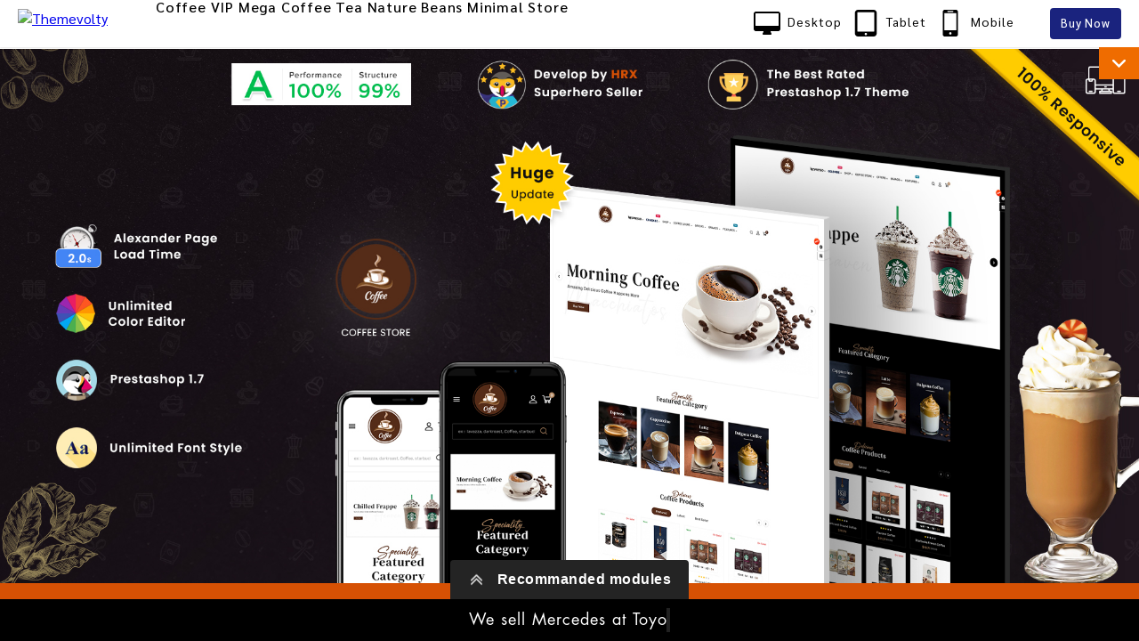

--- FILE ---
content_type: text/html; charset=UTF-8
request_url: https://preview.themevolty.com/?id=205
body_size: 3309
content:
<!DOCTYPE html>
<html lang="en"><head><meta http-equiv="Content-Type" content="text/html; charset=UTF-8">
<title>PrestaShop Custom Supermarket Theme - Themevolty Templates</title>
<meta name="robots" content="noindex, follow">
<meta name="viewport" content="width=device-width, initial-scale=1.0">
<link href="https://themevolty.com/img/favicon.ico" rel="icon">
<link href="css/css.css" rel="stylesheet">
<script src="js/jquery.min.js"></script>
<style id="mttstyle">
    #mttContainer {
      left: 0 !important;
      top: 0 !important;
      position: fixed !important;
      z-index: 100000200 !important;
      width: 1000px !important;
      margin-left: -500px !important;
      background-color: #00000000  !important;
      pointer-events: none !important;
    }
    .bootstrapiso .tooltip {
      width:auto  !important;
      height:auto  !important;
      background:transparent  !important;
      border:none !important;
      border-radius: 0px !important;
      visibility: visible  !important;
      pointer-events: none !important;
    }
    .bootstrapiso .tooltip-inner {
      font-size: 16px  !important;
      max-width: 200px  !important;
      text-align: center !important;
      backdrop-filter: blur(2px)  !important; 
      background-color: #000000b8 !important;
      color: #ffffffff !important;
      border-radius: .25rem !important;
      pointer-events: none !important;
    }
    .bootstrapiso .arrow::before {
      border-top-color: #000000b8 !important;
    }
    </style></head><body><svg style="display:none">
<symbol viewBox="0 0 27.442 27.442" id="phone">
<path d="M19.494,0H7.948C6.843,0,5.951,0.896,5.951,1.999v23.446c0,1.102,0.892,1.997,1.997,1.997h11.546
			c1.103,0,1.997-0.895,1.997-1.997V1.999C21.491,0.896,20.597,0,19.494,0z M10.872,1.214h5.7c0.144,0,0.261,0.215,0.261,0.481
			s-0.117,0.482-0.261,0.482h-5.7c-0.145,0-0.26-0.216-0.26-0.482C10.612,1.429,10.727,1.214,10.872,1.214z M13.722,25.469
			c-0.703,0-1.275-0.572-1.275-1.276s0.572-1.274,1.275-1.274c0.701,0,1.273,0.57,1.273,1.274S14.423,25.469,13.722,25.469z
			 M19.995,21.1H7.448V3.373h12.547V21.1z"></path>
</symbol>
<symbol viewBox="0 0 401.991 401.991" id="tablat">
<path d="M352.029,13.418C343.077,4.471,332.332,0,319.766,0H82.223C69.66,0,58.906,4.471,49.959,13.418
			c-8.945,8.949-13.418,19.7-13.418,32.264v310.633c0,12.566,4.473,23.309,13.418,32.261c8.947,8.949,19.701,13.415,32.264,13.415
			h237.542c12.566,0,23.312-4.466,32.264-13.415c8.946-8.952,13.422-19.701,13.422-32.261V45.683
			C365.451,33.118,360.965,22.364,352.029,13.418z M213.843,378.299c-3.613,3.614-7.898,5.421-12.849,5.421
			c-4.952,0-9.233-1.807-12.85-5.421c-3.617-3.62-5.424-7.904-5.424-12.847c0-4.948,1.807-9.239,5.424-12.847
			c3.621-3.62,7.902-5.434,12.85-5.434c4.95,0,9.235,1.813,12.849,5.434c3.614,3.607,5.428,7.898,5.428,12.847
			C219.271,370.395,217.457,374.676,213.843,378.299z M328.902,319.767c0,2.478-0.91,4.613-2.71,6.427
			c-1.813,1.814-3.949,2.711-6.427,2.711H82.223c-2.474,0-4.615-0.904-6.423-2.711s-2.712-3.949-2.712-6.427V45.683
			c0-2.475,0.903-4.617,2.712-6.424c1.809-1.809,3.949-2.712,6.423-2.712h237.542c2.478,0,4.613,0.9,6.427,2.712
			c1.807,1.807,2.71,3.949,2.71,6.424V319.767z"></path>
</symbol>
<symbol viewBox="0 0 548.172 548.172" id="desktops">
<path d="M534.75,49.965c-8.945-8.945-19.694-13.422-32.261-13.422H45.681c-12.562,0-23.313,4.477-32.264,13.422
			C4.471,58.913,0,69.663,0,82.226v310.633c0,12.566,4.471,23.315,13.417,32.265c8.951,8.945,19.702,13.414,32.264,13.414h155.318
			c0,7.231-1.524,14.661-4.57,22.269c-3.044,7.614-6.09,14.273-9.136,19.981c-3.042,5.715-4.565,9.897-4.565,12.56
			c0,4.948,1.807,9.24,5.424,12.847c3.615,3.621,7.898,5.435,12.847,5.435h146.179c4.949,0,9.233-1.813,12.848-5.435
			c3.62-3.606,5.427-7.898,5.427-12.847c0-2.468-1.526-6.611-4.571-12.415c-3.046-5.801-6.092-12.566-9.134-20.267
			c-3.046-7.71-4.569-15.085-4.569-22.128h155.318c12.56,0,23.309-4.469,32.254-13.414c8.949-8.949,13.422-19.698,13.422-32.265
			V82.226C548.176,69.663,543.699,58.913,534.75,49.965z M511.627,319.768c0,2.475-0.903,4.613-2.711,6.424
			c-1.81,1.804-3.952,2.707-6.427,2.707H45.681c-2.473,0-4.615-0.903-6.423-2.707c-1.807-1.817-2.712-3.949-2.712-6.424V82.226
			c0-2.475,0.902-4.615,2.712-6.423c1.809-1.805,3.951-2.712,6.423-2.712h456.815c2.471,0,4.617,0.904,6.42,2.712
			c1.808,1.809,2.711,3.949,2.711,6.423V319.768L511.627,319.768z"></path>
</symbol>
<symbol viewBox="0 0 30.724 30.725" id="arrow">
<path d="M29.992,10.182l-14.63,14.63L0.732,10.182c-0.977-0.976-0.977-2.559,0-3.535c0.976-0.977,2.559-0.977,3.535,0
			l11.094,11.093L26.457,6.646c0.977-0.977,2.56-0.977,3.536,0C30.968,7.622,30.968,9.205,29.992,10.182z"></path>
</symbol>
</svg>
<style>
		body{
			margin:0;
			font-family: 'Sarabun', sans-serif;
		}
		svg{
			vertical-align: middle;
		}
		.header {
		    background-color: #ffffff;
		    padding: 5px 20px;
		    box-shadow: 0px 0px 3px #ccc;
			margin-bottom: 2px;
		}
		.bar {
			display: inline-block;
			width: 100%;
		}
		.product-name{
			float: left;
			color: #fff;
		}
		.product-name p{
			margin:0;
			letter-spacing: 1px;
		}
		.buy-now{
			float:right;
			text-align:right; 
		}
		#iframe-container {
			height: calc(100% - 55px);
            	    	width: 100%;
		        position: absolute;
		}
		#iframe-container.hi-themevolty{
			height: calc(125% - 55px);		
		}
		.iframe-row{
			width: 100%;
			height: 100%;
			margin: auto;
		}
		.responsive-img{
			width: 100%;
			height: 100%;
			margin: auto;
		}
		.img-mobile{
			background:url('mobile.png') top center no-repeat;
			margin-top: 50px;
		}
		.img-mobile iframe{
			border-radius: 0 0 30px 30px;
		}
		.img-tablet iframe{
			border-radius: 0 0 10px 10px;
		}
		.img-tablet .iframe-row{
		right: 2px;
		position: relative;
		}
		.img-tablet{
			background:url('tablet.png') top center no-repeat;
			margin-top: 50px;
		}
		.logo img{
				max-width: 150px;
		}
		iframe {
		    border: 0;
		    display: block;
		    position: relative;
		    width: 100%;
		    height: 100%;
		}

		@media(max-width: 767px) {
			.col-1{
				width:15%;
				float: left;
			}
			.col-2{
				width:30%;
				float: left;
			}
			.col-3{
				width:50%;
				float: left;
			}
			.product-name{
				font-size: 12px;
			}
		}
		@media(min-width: 768px) {
			.col-1{
				width:15%;
				float: left;
			}
			.col-2{
				width:20%;
				float: left;
			}
			.col-3{
				width:30%;
				float: left;
			}
			.col-4{
				width: 33.33%;
				float: left;
			}
			.col-8{
				width: 66.66%;
				float: left;
			}
			.logo{
				position: relative;
				top: 5px;
			}
			.responsive .btn span{
				margin: 0 8px;
				letter-spacing: 1px;
				font-size: 14px;
			}
			.responsive .btn{
				cursor: pointer;
			}
			.buy-now.btn{
				text-decoration: none !important;
				color: #ffffff;
				font-size: 13px;
				background-color: #1a237e;
				transition: all 0.3s ease 0s;
				padding: 10px 12px;
				font-weight: 500;
				text-transform: capitalize;
				letter-spacing: 0.8px;
				border-radius: 4px;
				padding: 8px 12px 10px 12px;
				display: inline-block;
			}
			.buy-now.btn:hover {
				background-color: #ef6c00;
    			color: #fff;
			}
			.responsive{
    			margin-top: 4px;
			}
			.responsive span.btn {
    			position: relative;
			    top: 2px;
	
			}
			.logo h1 {
			    display: inline-block;
			    position: relative;
			    top: -13px;
			    margin: 0 50px;
			    font-size: 16px;
			    font-weight: 500;
	     	    letter-spacing: 0.8px;
			}
			
		}
		@media(min-width: 992px) and (max-width: 1199px){
			.col-8{
				width: 60.66%;
			}
			.col-4 {
				width: 39.33%;
			}
			.logo h1{
				margin: 0 20px;
			}
		}
		@media(min-width: 768px) and (max-width: 991px){
			#desktop{
				display: none;
			}
			.responsive{
				text-align: center;
			}
		}
		@media(max-width: 991px){
			.col-8{
				width: 20%;
				float: left;
			}
			.col-4{
				width: 80%;
				float: left;
			}
			.logo h1{
				display: none;
			}
		}
		@media(max-width: 767px){
			.responsive span{
				display: none;
			}
			.logo img{
				position: relative;
				top: 5px;
			}
			.buy-now{
				position: relative;
				top: 10px;
			}
		}
		.btarrow{
		    background-color: #ef6c00;
		    border: none;
		    padding: 0;
		    position: absolute;
		    right: 0;
		    top: 53px;
		    z-index: 9;
		    fill: #fff;
		    padding: 10px 15px;
		    cursor: pointer;
		}
	</style>
<script>
		$(document).ready(function(){
			$("#mobile").click(function(){
				$('.iframe-row').width(358);
				$('.iframe-row').height(646);
				$('#framelive').css({"top": 71});
				$('#iframe-container').removeClass('hi-themevolty');
				$('.responsive-img').addClass('img-mobile');
				$('.responsive-img').removeClass('img-tablet');
			});
			$("#tablet").click(function(){
				$('.iframe-row').width(790);
				$('.iframe-row').height(950);
				$('#framelive').css({"top": 83});
				$('#iframe-container').addClass('hi-themevolty');
				$('.responsive-img').removeClass('img-mobile');
				$('.responsive-img').addClass('img-tablet');
			});
			$("#desktop").click(function(){
				$('.iframe-row').width("100%");
				$('.iframe-row').height("100%");
				$('#framelive').css({"top": 0});
				$('#iframe-container').removeClass('hi-themevolty');
				$('.responsive-img').removeClass('img-mobile');
				$('.responsive-img').removeClass('img-tablet');
			});
		});
	</script>
<script>
		function refreshIframe() {
	    //var ifr = document.getElementsByName('framelive')[0];
	    //ifr.src = ifr.src;
	}
	</script>
<script>
	$(document).ready(function(){
	  $("button").click(function(){
	    $(".header").slideToggle(200);
	  });
	});
	</script>


<div class="header">
<div class="bar">
<div class="logo col-8">
<a href="https://themevolty.com/"><img src="https://themevolty.com/img/logo-1643280604.jpg" title="Themevolty" alt="Themevolty" class="img-responsive"></a>
<h1>Coffee VIP Mega Coffee Tea Nature Beans Minimal Store</h1>
</div>
<div class="col-4 responsive">
<span onclick="refreshIframe();" class="btn" id="desktop"><svg width="30px" height="30px"> <use xlink:href="#desktops"></use></svg><span>Desktop</span></span>
<span onclick="refreshIframe();" class="btn" id="tablet"><svg width="30px" height="30px"> <use xlink:href="#tablat"></use></svg><span>Tablet</span></span>
<span onclick="refreshIframe();" class="btn" id="mobile"><svg width="30px" height="30px"> <use xlink:href="#phone"></use></svg><span>Mobile</span></span>
<a class=" buy-now btn" href="https://themevolty.com/coffee-natural-coffee-shop">Buy Now</a>
</div>
</div>
</div>
<button class="btarrow"><svg width="15px" height="15px"> <use xlink:href="#arrow"></use></svg></button>
<div id="iframe-container" class="live">
<div class="responsive-img">
<div class="iframe-row">
	<iframe id="framelive" name="framelive" src="https://hrxtemplate.com/presta/v3_coffee_16_demo/"></iframe>
</div>
</div>
</div>
</body></html>

--- FILE ---
content_type: text/html; charset=UTF-8
request_url: https://hrxtemplate.com/presta/v3_coffee_16_demo/
body_size: 17704
content:
<!DOCTYPE html>
<html>

<head>
    <meta charset="utf-8">
    <meta name="viewport" content="width=device-width, initial-scale=1.0">
    <title>Coffee-vip-mega-coffeetea-naturebeans-minimal-store - PrestaShop Templates</title>
    <link rel="icon" type="image/vnd.microsoft.icon" href="https://hrx.themevolty.com/v3_coffee_16/img/favicon.ico?1639109490">
    <link rel="shortcut icon" type="image/x-icon" href="https://hrx.themevolty.com/v3_coffee_16/img/favicon.ico?1639109490">
    <link rel="stylesheet" href="https://fonts.googleapis.com/css?family=Poppins:300,400,500,600,700" />
    <link rel="preconnect" href="https://fonts.googleapis.com">
    <link rel="preconnect" href="https://fonts.gstatic.com" crossorigin>
    <link rel="stylesheet" type="text/css" href="css/futura.css" />
    <link href="https://fonts.googleapis.com/css2?family=Caveat:wght@400;500;600;700&family=Jura:wght@400;500;600;700&display=swap" rel="stylesheet">
    <link href="css/bootstrap.min.css" rel="stylesheet" crossorigin="anonymous">
    <link href="css/bootstrap.css" rel="stylesheet" crossorigin="anonymous">
    <link rel="stylesheet" href="css/material-fonts.css" />
    <link rel="stylesheet" href="css/animate.css" />
    <link rel="stylesheet" href="css/aos.css" />
    <link rel="stylesheet" type="text/css" href="css/style.css" />
<style>
.border-bottom {
    border-bottom: 1px solid #eee
}
.btn svg {
    -webkit-transition: all .2s ease-in-out;
    -o-transition: all .2s ease-in-out;
    transition: all .2s ease-in-out;
}
</style>
</head>

<body>
    <section id="banner">
        <div class="container-fluid tvcmsbanner">
            <div class="tvbanner banner-galss-hover">
                <img class="img-fluid" src="img/main_Banner.jpg">
            </div>
        </div>
    </section>
    <section class="tvlatestversion bg-themecolor">
        <p class="bgtheme-fontcolor">Pre-language translated theme demo</p>
        <p class="bgtheme-fontcolor">This theme also supported latest version 9.x.x <img src="img/blinking-new-gif-5.gif" alt="New-Label"></p>
        <div class="tvlanguage-flag">
            <ul>
                <li><a href="https://hrx.themevolty.com/v3_coffee_16/en/" target="black" class="bgtheme-fontcolor"><img src="img/language/english.png">English EN</a></li>
                <li><a href="https://hrx.themevolty.com/v3_coffee_16/fr/" target="black" class="bgtheme-fontcolor"><img src="img/language/france.png">French FR</a></li>
                <li><a href="https://hrx.themevolty.com/v3_coffee_16/de/" target="black" class="bgtheme-fontcolor"><img src="img/language/germany.png">German DE</a></li>
                <li><a href="https://hrx.themevolty.com/v3_coffee_16/ru/" target="black" class="bgtheme-fontcolor"><img src="img/language/russia.png">Russion RU</a></li>
                <li><a href="https://hrx.themevolty.com/v3_coffee_16/es/" target="black" class="bgtheme-fontcolor"><img src="img/language/spanish.png">Spanish ES</a></li>
                <li><a href="https://hrx.themevolty.com/v3_coffee_16/it/" target="black" class="bgtheme-fontcolor"><img src="img/language/italy.png">Italian IT</a></li>
                <li><a href="https://hrx.themevolty.com/v3_coffee_16/ar/" target="black" class="bgtheme-fontcolor"><img src="img/language/arabic.png">Arabic AR</a></li>
            </ul>
        </div>
    </section>
		<div class="banner-links text-center mt-50 pb-50 border-bottom">
    			<a href="https://hrx.themevolty.com/v3_coffee_16/en/" class="btn tvfooter-btn-pre btn-miancolor" target="_black">View Demo<svg xmlns="http://www.w3.org/2000/svg" viewBox="0 0 24 24" width="24" height="24">
            	<path d="M16.172 11l-5.364-5.364 1.414-1.414L20 12l-7.778 7.778-1.414-1.414L16.172 13H4v-2z" /></svg></a>
    			<a href="https://addons.prestashop.com/en/2_community-developer?contributor=826487" class="btn btn-transparent">Explore All Themes<svg xmlns="http://www.w3.org/2000/svg" viewBox="0 0 24 24" width="24" height="24">
            	<path d="M16.172 11l-5.364-5.364 1.414-1.414L20 12l-7.778 7.778-1.414-1.414L16.172 13H4v-2z" /></svg></a>
		</div>
    <section id="tvspeedperfomance" class="col-xl-12 col-md-12 action-section ptb-100 text-center">
        <div class="container">
            <a href="https://hrxtemplate.com/presta/v3_coffee_16_demo/pdf/v3_coffee_16.pdf" target="_black" class="GTlink">Check Report GTMatrix Speed - Jan 07,2022<svg xmlns="http://www.w3.org/2000/svg" viewBox="0 0 24 24" width="24" height="24">
                    <path d="M5 13c0-5.088 2.903-9.436 7-11.182C16.097 3.564 19 7.912 19 13c0 .823-.076 1.626-.22 2.403l1.94 1.832a.5.5 0 0 1 .095.603l-2.495 4.575a.5.5 0 0 1-.793.114l-2.234-2.234a1 1 0 0 0-.707-.293H9.414a1 1 0 0 0-.707.293l-2.234 2.234a.5.5 0 0 1-.793-.114l-2.495-4.575a.5.5 0 0 1 .095-.603l1.94-1.832C5.077 14.626 5 13.823 5 13zm1.476 6.696l.817-.817A3 3 0 0 1 9.414 18h5.172a3 3 0 0 1 2.121.879l.817.817.982-1.8-1.1-1.04a2 2 0 0 1-.593-1.82c.124-.664.187-1.345.187-2.036 0-3.87-1.995-7.3-5-8.96C8.995 5.7 7 9.13 7 13c0 .691.063 1.372.187 2.037a2 2 0 0 1-.593 1.82l-1.1 1.039.982 1.8zM12 13a2 2 0 1 1 0-4 2 2 0 0 1 0 4z" /></svg></a>
            <h1 class="main-title">Theme Updated Version -&gt; 4.4.4 (9.x.x)<span class="main-subtitle color">(New Edition)</span></h1>
            <p class="main-desc">Super Speed With Google Page Speed and Gtmatrix<br></font> Developed By <a href="https://addons.prestashop.com/en/2_community-developer?contributor=826487" target="_black" class="link shape">HrxTemplate <span>+ Explore More</span></a></p>
        </div>
        <div class="tvfooter-description">
            <h5> You are at the right step now</h5>
            <p>Purchase The <span class="color">Vip Coffee</span> and Make Your Life Easier</p>
            <div class="tvfooter-btn mt-50">
                <a href="https://addons.prestashop.com/en/product.php?id_product=43506" class="btn tvfooter-btn-pre btn-miancolor" target="_black">Purchase Vip Coffee<svg xmlns="http://www.w3.org/2000/svg" viewBox="0 0 24 24" width="24" height="24">
                        <path d="M16.172 11l-5.364-5.364 1.414-1.414L20 12l-7.778 7.778-1.414-1.414L16.172 13H4v-2z" /></svg></a>
                <a href="#changelog" class="btn btn-transparent">change log<svg xmlns="http://www.w3.org/2000/svg" viewBox="0 0 24 24" width="24" height="24">
                        <path d="M16.172 11l-5.364-5.364 1.414-1.414L20 12l-7.778 7.778-1.414-1.414L16.172 13H4v-2z" /></svg></a>
            </div>
        </div>
    </section>
    <div class="seprator">
        <div class="title text-center wow bounceIn">
            <h1 class="color">oh!</h1>
            <p>VERSION</br>4.0</p>
        </div>
    </div>
    <section id="demo" class="ptb-100">
        <div class="tvdemos container text-center">
            <div class="title-wrap">
                <h1 class="main-title text-center mb-30"><span class="font-secondry color">100,000+</span> Happy People <span class="font-secondry color shape">Vip Coffee</span><br> Can Not Be Wrong...</h1>
                <p class="main-desc">We have been Working Really hard to Improve the ElectroPlus with this Amazing New Features that you asked for! Check out the Vip Coffee New Amazing Demo Themes. Here is Main Pages of Template.</p>
            </div>
            <ul class="tag-name">
                <ul class="tag-name">
                    <li>#Coffee</li>
                    <li>#Green-Tea</li>
                    <li>#Drink</li>
                    <li>#Beans</li>
                    <li>#Nescafe</li>
                    <li>#Espresso</li>
                    <li>#Cappuccino</li>
                    <li>#Cold-Coffee</li>
                    <li>#Flat-White</li>
                    <li>#Multi-Purpose</li>
                </ul>
            </ul>
            <div class="demolinks-wrapp">
                <div class="demo-links">
                    <div class="wrapper">
                        <div class="light col-xs-6 wow slideInLeft">
                            <div class="frame-wrap">
                                <div class="dots">
                                    <span style="background-color: #ff5264"></span>
                                    <span style="background-color: #ffc72a"></span>
                                    <span style="background-color: #31dd4b"></span>
                                </div>
                                <div class="frame-inner">
                                    <img class="content-image" src="img/light.png" draggable="false">
                                </div>
                                <h4>
                                    <a href="https://hrx.themevolty.com/v3_coffee_16/en/?demo-theme-mode=light" target="_blank">
                                        LIGHT DEMO
                                        <svg xmlns="http://www.w3.org/2000/svg" viewBox="0 0 24 24" width="24" height="24">
                                            <path d="M16.004 9.414l-8.607 8.607-1.414-1.414L14.589 8H7.004V6h11v11h-2V9.414z" />
                                        </svg>
                                    </a>
                                </h4>
                            </div>
                        </div>
                        <div class="dark col-xs-6 wow slideInRight">
                            <div class="frame-wrap">
                                <div class="dots">
                                    <span style="background-color: #ff5264"></span>
                                    <span style="background-color: #ffc72a"></span>
                                    <span style="background-color: #31dd4b"></span>
                                </div>
                                <div class="frame-inner">
                                    <img class="content-image" src="img/dark.png" draggable="false">
                                </div>
                                <h4>
                                    <a href="https://hrx.themevolty.com/v3_coffee_16/en/?demo-theme-mode=dark" target="_blank">
                                        DARK DEMO
                                        <svg xmlns="http://www.w3.org/2000/svg" viewBox="0 0 24 24" width="24" height="24">
                                            <path d="M16.004 9.414l-8.607 8.607-1.414-1.414L14.589 8H7.004V6h11v11h-2V9.414z" />
                                        </svg>
                                    </a>
                                </h4>
                            </div>
                        </div>
                    </div>
                </div>
            </div>
        </div>
    </section>
    <section id="layout" class="bg-lightcolor ptb-100">
        <div class="site-wrapper container wow fadeIn">
            <div class="title-wrap">
                <h1 class="main-title text-center">Various built-in <span class="font-secondry color">Layouts</span></h1>
            </div>
            <section class="tabs-wrapper">
                <div class="tabs-container">
                    <div class="tabs-block">
                        <div id="tabs-section" class="tabs">
                            <ul class="tab-head">
                                <li>
                                    <a href="#tab-1" class="tab-link active"><span class="tab-label">Multiple Header Layouts</span></a>
                                </li>
                                <li>
                                    <a href="#tab-2" class="tab-link"><span class="tab-label">Multiple Mobile Header Layouts</span></a>
                                </li>
                                <li>
                                    <a href="#tab-3" class="tab-link"><span class="tab-label">Multiple Footer Layouts</span></a>
                                </li>
                                <li>
                                    <a href="#tab-4" class="tab-link"><span class="tab-label">Multiple Product Page Layouts</span></a>
                                </li>
                            </ul>
                            <section id="tab-1" class="tab-body entry-content active active-content">
                                <img src="img/layouts/header_layout.png">
                            </section>
                            <section id="tab-2" class="tab-body entry-content">
                                <img src="img/layouts/mobile_header_layout.png">
                            </section>
                            <section id="tab-3" class="tab-body entry-content">
                                <img src="img/layouts/footers_layout.png">
                            </section>
                            <section id="tab-4" class="tab-body entry-content">
                                <img src="img/layouts/products_layout.png">
                            </section>
                        </div>
                    </div>
                </div>
            </section>
        </div>
    </section>
    <section id="changelog" class="ptb-100">
        <div class="chnagelog-wrap changelog-content">
            <div class="container">
                <div class="title-wrap text-center">
                    <h1 class="main-title text-center">We are Make Experience<br><span class="font-secondry color arrow">Better Than Better</span></h1>
                    <p class="main-desc">Purchase The <span class="shape">Vip Coffee</span> and Make Your Life Easier</p>
                </div>
                <div class="changLog-text wow fadeIn">
                    <div class="accordion" id="accordionExample">
                        <div class="accordion-item">
                            <h2 class="accordion-header" id="headingOne">
                                <button class="accordion-button" type="button" data-bs-toggle="collapse" data-bs-target="#changeLog2" aria-expanded="true" aria-controls="changeLog2">
                                    Change Log v4.0.0 (7 Jan, 2022) A+ Rapid Performance
                                </button>
                            </h2>
                            <div id="changeLog2" class="accordion-collapse collapse show" aria-labelledby="headingOne" data-bs-parent="#accordionExample">
                                <div class="accordion-body">
                                    <ul>
                                        <li>Improve Code Stability and Performance.</li>
                                        <li>Fix CLS and First time load and blocking request</li>
                                        <li>Improve Mobile Speed and Responsive UI/UX Upgrade.</li>
                                        <li>True A+ Speed Score with Google Page Speed and GTmatrix. <span class="color">(Helping Google Rank Up)</span>
                                        </li>
                                        <li>Theme Code Optimization and Improved New Generation Design Speed.</li>
                                        <li>Theme Quick Loading Structure.</li>
                                        <li>With All 38+ Modules with Rapid Performance.</li>
                                        <li>Improved Performance and Stability as We Promise :)</li>
                                        <li>Add Multiple Headers, Footers, Mobile Headers, Product Page Layouts.</li>
                                        <li>Add Upgrade DB Button for quick upgrade v3.x.x</li>
                                        <li>Improved HD SVG icons.</li>
                                        <li>Polish Eye Caching UI/UX Design.</li>
                                        <li>Many More...</li>
                                    </ul>
                                </div>
                            </div>
                        </div>
                        <div class="accordion-item">
                            <h2 class="accordion-header" id="headingOne">
                                <button class="accordion-button collapsed" type="button" data-bs-toggle="collapse" data-bs-target="#changeLog1" aria-expanded="true" aria-controls="changeLog1">
                                    Change Log 3.0.5.1 (23/4/2021) (New Edition)
                                </button>
                            </h2>
                            <div id="changeLog1" class="accordion-collapse collapse" aria-labelledby="headingOne" data-bs-parent="#accordionExample">
                                <div class="accordion-body">
                                    <ul>
                                        <li>Supported Prestashop 1.7.7.x</li>
                                        <li>jQuery Conflict Fixed.</li>
                                        <li>Google Page Speed and Gtmatrix Speed Up.</li>
                                        <li>Premium High Quality Template Design.</li>
                                        <li>Fastest +30% More Than The Previous Version.</li>
                                        <li>Improved Performance and Stability as we Promise :)</li>
                                        <li>Improved Documentation.</li>
                                        <li>Improved Lead with Speed and Cross Browser Compatibility.</li>
                                        <li>Improved User Friendly Responsive.</li>
                                        <li>Improved SEO and Google Rich Snippets.</li>
                                        <li>Optimization Code.</li>
                                        <li>Bottom Add to Cart Popup Manageable Enable/Disable.</li>
                                        <li>Added Blog Hook(Big View) in Home Page.</li>
                                        <li>Floating Products Added.</li>
                                        <li>Sometime Cart Ajax Deleting to Not Refresh and Counting Issue Fixed.</li>
                                        <li>Search Icon Color Not Changed When Change Background Color Fixed.</li>
                                        <li>Checkout Page Sale Price Fixed.</li>
                                        <li>Mouse Hover To Stop Image Manage Added.</li>
                                        <li>Improved Product Detail Page.</li>
                                        <li>Added Bottom Sticky -&gt; Quick Add to Cart Options in Product Detail Page when scroll page.</li>
                                        <li>Added Product Popup Module to Boost Product Selling.</li>
                                        <li>Fixed Buges and improve Unlimited Color Editor.(Automatically text color set base on custom background color)</li>
                                        <li>Added Left and Right Floating Features.(Quick Access)</li>
                                        <li>Fixed Back office bugs and Compatibility with Prestashop latest version.</li>
                                        <li>Fixed Blog seo url issue.</li>
                                        <li>Manage from Back office filter left side/click on filter button.</li>
                                        <li>Improve and Polish Design.</li>
                                        <li>Improve WishList and Compare Popup Design.</li>
                                        <li>Many More...</li>
                                    </ul>
                                </div>
                            </div>
                        </div>
                    </div>
                </div>
            </div>
            <div class="chlog-img">
                <img src="img/change_log.png">
            </div>
        </div>
    </section>
    <section id="modules" class="mlink bg-darkcolor">
        <div class="allmodules text-center pt-50">
            <div class="container">
                <div class="module-title-section">
                    <h1 class="tvmain-title text-center col-lg-7 col-md-6 col-sm-12 wow slideInLeft">38+</h1>
                    <div class="col-lg-5 col-md-6 col-sm-12 text-start text-left wow slideInRight">
                        <h3 class="section-subtitle">Elements included.</h3>
                        <p class="desc">From Liquid Events to Asymmetric Slider, Hub includes every element you may need to create any kind of website without external plugins.</p>
                    </div>
                </div>
            </div>
            <div class="modules pb-50">
                <div class="module-line">
                    <ul class="modules-l1" data-duplicated='true'>
                        <li class="module-card free">
                            <img src="img/modules/horizontal_menu.png">
                            <h6>Mega Horizontal Menu</h6>
                        </li>
                        <li class="module-card free">
                            <img src="img/modules/vertical _menu.png">
                            <h6>Mega Vertical Menu</h6>
                        </li>
                        <li class="module-card">
                            <img src="img/modules/categroy_slider.png">
                            <h6>Categroy Slider</h6>
                        </li>
                        <li class="module-card free">
                            <img src="img/modules/wishlist.png">
                            <h6>Add To Wishlist</h6>
                        </li>
                        <li class="module-card new">
                            <img src="img/modules/theme_editor.png">
                            <h6>Theme Editor</h6>
                        </li>
                        <li class="module-card">
                            <img src="img/modules/footer_cms.png">
                            <h6>Footer CMS</h6>
                        </li>
                        <li class="module-card">
                            <img src="img/modules/ajex_search.png">
                            <h6>Ajax Quick Search</h6>
                        </li>
                        <li class="module-card">
                            <img src="img/modules/blog.png">
                            <h6>Smart Blog</h6>
                        </li>
                        <li class="module-card free">
                            <img src="img/modules/color.png">
                            <h6>Multi Theme Color</h6>
                        </li>
                        <li class="module-card">
                            <img src="img/modules/compare _product.png">
                            <h6>Compare Module</h6>
                        </li>
                        <li class="module-card free">
                            <img src="img/modules/cookie.png">
                            <h6>Cookies Notice</h6>
                        </li>
                        <li class="module-card free">
                            <img src="img/modules/css_js.png">
                            <h6>Custom CSS And JS</h6>
                        </li>
                        <li class="module-card">
                            <img src="img/modules/left_side_offer_banner.png">
                            <h6>Left Offer Banner </h6>
                        </li>
                    </ul>
                </div>
                <div class="module-line">
                    <ul class="modules-l2" data-duplicated='true' data-direction='right'>
                        <li class="module-card">
                            <img src="img/modules/main_slider.png">
                            <h6>Main Slider</h6>
                        </li>
                        <li class="module-card free">
                            <img src="img/modules/payment.png">
                            <h6>Payment Icon</h6>
                        </li>
                        <li class="module-card">
                            <img src="img/modules/responsive.png">
                            <h6>Responsive</h6>
                        </li>
                        <li class="module-card">
                            <img src="img/modules/special_product.png">
                            <h6>Special Product</h6>
                        </li>
                        <li class="module-card">
                            <img src="img/modules/infinite_product_scroll.png">
                            <h6>Infinite Product Scroll</h6>
                        </li>
                        <li class="module-card">
                            <img src="img/modules/two_offer_banner.png">
                            <h6>Two Offer Banner</h6>
                        </li>
                        <li class="module-card">
                            <img src="img/modules/customer_services.png">
                            <h6>Customer Services</h6>
                        </li>
                        <li class="module-card free">
                            <img src="img/modules/font.png">
                            <h6>Google Fonts Awesome</h6>
                        </li>
                        <li class="module-card new">
                            <img src="img/modules/newsletter_popup.png">
                            <h6>Newsletter Popup</h6>
                        </li>
                        <li class="module-card">
                            <img src="img/modules/one_click_install.png">
                            <h6>One Click installation</h6>
                        </li>
                        <li class="module-card">
                            <img src="img/modules/Languages..png">
                            <h6>Multi Languages</h6>
                        </li>
                        <li class="module-card">
                            <img src="img/modules/three_colum.png">
                            <h6>Three-Column</h6>
                        </li>
                    </ul>
                </div>
                <div class="module-line">
                    <ul class="modules-l3">
                        <li class="module-card">
                            <img src="img/modules/tab_product.png">
                            <h6>Tab Products</h6>
                        </li>
                        <li class="module-card">
                            <img src="img/modules/categroy_chain_lider.png">
                            <h6>Categroy Chain Slider</h6>
                        </li>
                        <li class="module-card free">
                            <img src="img/modules/dark_mode.png">
                            <h6>Dark Mode</h6>
                        </li>
                        <li class="module-card">
                            <img src="img/modules/high_performance.png">
                            <h6>High Performance</h6>
                        </li>
                        <li class="module-card">
                            <img src="img/modules/testimonal.png">
                            <h6>Testimonial</h6>
                        </li>
                        <li class="module-card">
                            <img src="img/modules/sticky-menu.png">
                            <h6>Sticky Menu</h6>
                        </li>
                        <li class="module-card">
                            <img src="img/modules/rtl.png">
                            <h6>LTR + RTL</h6>
                        </li>
                        <li class="module-card new">
                            <img src="img/modules/product_video.png">
                            <h6>Product Video</h6>
                        </li>
                        <li class="module-card">
                            <img src="img/modules/footer_product.png">
                            <h6>Footer Produts</h6>
                        </li>
                        <li class="module-card">
                            <img src="img/modules/multi_banner.png">
                            <h6>Multi Baner</h6>
                        </li>
                        <li class="module-card">
                            <img src="img/modules/customized_width.png">
                            <h6>Customized Width</h6>
                        </li>
                        <li class="module-card free">
                            <img src="img/modules/brand.png">
                            <h6>Brand List</h6>
                        </li>
                        <li class="module-card">
                            <img src="img/modules/many_more.png">
                            <h6>Many More..</h6>
                        </li>
                    </ul>
                </div>
                <div class="liquid-column-overlay pointer-events-none" style="background:linear-gradient(0deg, #1c1c1c 0%, rgba(0,0,0,0) 89.80891719745223%);"></div>
            </div>
        </div>
    </section>
    <section id="feature" class="ptb-100">
        <div class="container">
            <div class="title-wrap text-center">
                <h1 class="main-title text-center"><span class="font-secondry color">30+ Features</span><br>Make to Attract Visitor</h1>
            </div>
            <div class="feature-content">
                <div class="row">
                    <div class="tvfeature wow fadeInLeft">
                        <div class="tvfeature-wrapper">
                            <div class="tvcms-feature-img">
                                <img class="img-fluid" src="img/feature/Multi-Language.jpg">
                            </div>
                            <div class="tvcms-feature-titel">
                                <h4>In-built Full Translations for All Languages.</h4>
                            </div>
                        </div>
                    </div>
                    <div class="tvfeature wow fadeInLeft">
                        <div class="tvfeature-wrapper">
                            <div class="tvcms-feature-img">
                                <img class="img-fluid" src="img/feature/Ajax-Search.jpg">
                            </div>
                            <div class="tvcms-feature-titel">
                                <h4>Ajax Live Search</h4>
                            </div>
                        </div>
                    </div>
                    <div class="tvfeature wow fadeInLeft">
                        <div class="tvfeature-wrapper">
                            <div class="tvcms-feature-img">
                                <img class="img-fluid" src="img/feature/Compare-Module.jpg">
                            </div>
                            <div class="tvcms-feature-titel">
                                <h4>Compare Module</h4>
                            </div>
                        </div>
                    </div>
                    <div class="tvfeature wow fadeInLeft">
                        <div class="tvfeature-wrapper">
                            <div class="tvcms-feature-img">
                                <img class="img-fluid" src="img/feature/Wishlist-Module.jpg">
                            </div>
                            <div class="tvcms-feature-titel">
                                <h4>Wishlist Module</h4>
                            </div>
                        </div>
                    </div>
                    <div class="tvfeature wow fadeInLeft">
                        <div class="tvfeature-wrapper">
                            <div class="tvcms-feature-img">
                                <img class="img-fluid" src="img/feature/Multi-Color.jpg">
                            </div>
                            <div class="tvcms-feature-titel">
                                <h4>Multi Theme Color</h4>
                            </div>
                        </div>
                    </div>
                    <div class="tvfeature wow fadeInRight">
                        <div class="tvfeature-wrapper">
                            <div class="tvcms-feature-img">
                                <img class="img-fluid" src="img/feature/Smart-Blog.jpg">
                            </div>
                            <div class="tvcms-feature-titel">
                                <h4>Advanced Blog img/feature/Video/Slider </h4>
                            </div>
                        </div>
                    </div>
                    <div class="tvfeature wow fadeInRight">
                        <div class="tvfeature-wrapper">
                            <div class="tvcms-feature-img">
                                <img class="img-fluid" src="img/feature/One-Click-Installation.jpg">
                            </div>
                            <div class="tvcms-feature-titel">
                                <h4>One Click installation</h4>
                            </div>
                        </div>
                    </div>
                    <div class="tvfeature wow fadeInRight">
                        <div class="tvfeature-wrapper">
                            <div class="tvcms-feature-img">
                                <img class="img-fluid" src="img/feature/Tab-Product.jpg">
                            </div>
                            <div class="tvcms-feature-titel">
                                <h4>TAB Product Slider</h4>
                            </div>
                        </div>
                    </div>
                    <div class="tvfeature wow fadeInRight">
                        <div class="tvfeature-wrapper">
                            <div class="tvcms-feature-img">
                                <img class="img-fluid" src="img/feature/Multi-Vendor.jpg">
                            </div>
                            <div class="tvcms-feature-titel">
                                <h4>Multi Vender Support</h4>
                            </div>
                        </div>
                    </div>
                    <div class="tvfeature wow fadeInRight">
                        <div class="tvfeature-wrapper">
                            <div class="tvcms-feature-img">
                                <img class="img-fluid" src="img/feature/Fully-Responsive.jpg">
                            </div>
                            <div class="tvcms-feature-titel">
                                <h4>Fully Responsive</h4>
                            </div>
                        </div>
                    </div>
                    <div class="tvfeature wow fadeInLeft">
                        <div class="tvfeature-wrapper">
                            <div class="tvcms-feature-img">
                                <img class="img-fluid" src="img/feature/Awesome-Google-Font.jpg">
                            </div>
                            <div class="tvcms-feature-titel">
                                <h4>Google Fonts Awesome</h4>
                            </div>
                        </div>
                    </div>
                    <div class="tvfeature wow fadeInLeft">
                        <div class="tvfeature-wrapper">
                            <div class="tvcms-feature-img">
                                <img class="img-fluid" src="img/feature/Retina-Ready.jpg">
                            </div>
                            <div class="tvcms-feature-titel">
                                <h4>Material Icons-Retina Ready</h4>
                            </div>
                        </div>
                    </div>
                    <div class="tvfeature wow fadeInLeft">
                        <div class="tvfeature-wrapper">
                            <div class="tvcms-feature-img">
                                <img class="img-fluid" src="img/feature/Supported-All-Browser.jpg">
                            </div>
                            <div class="tvcms-feature-titel">
                                <h4>Supported All Browser</h4>
                            </div>
                        </div>
                    </div>
                    <div class="tvfeature wow fadeInLeft">
                        <div class="tvfeature-wrapper">
                            <div class="tvcms-feature-img">
                                <img class="img-fluid" src="img/feature/Bootstrap-4.jpg">
                            </div>
                            <div class="tvcms-feature-titel">
                                <h4>Bootstrap 4</h4>
                            </div>
                        </div>
                    </div>
                    <div class="tvfeature wow fadeInLeft">
                        <div class="tvfeature-wrapper">
                            <div class="tvcms-feature-img">
                                <img class="img-fluid" src="img/feature/Horizontal-Menu.jpg">
                            </div>
                            <div class="tvcms-feature-titel">
                                <h4>Horizontal Mega Menu</h4>
                            </div>
                        </div>
                    </div>
                    <div class="tvfeature wow fadeInRight">
                        <div class="tvfeature-wrapper">
                            <div class="tvcms-feature-img">
                                <img class="img-fluid" src="img/feature/High-Performance.jpg">
                            </div>
                            <div class="tvcms-feature-titel">
                                <h4>High Performance</h4>
                            </div>
                        </div>
                    </div>
                    <div class="tvfeature wow fadeInRight">
                        <div class="tvfeature-wrapper">
                            <div class="tvcms-feature-img">
                                <img class="img-fluid" src="img/feature/Mega-Menu.jpg">
                            </div>
                            <div class="tvcms-feature-titel">
                                <h4>Mega Menu Built-in</h4>
                            </div>
                        </div>
                    </div>
                    <div class="tvfeature wow fadeInRight">
                        <div class="tvfeature-wrapper">
                            <div class="tvcms-feature-img">
                                <img class="img-fluid" src="img/feature/SEO-Optimized.jpg">
                            </div>
                            <div class="tvcms-feature-titel">
                                <h4>SEO Optimized</h4>
                            </div>
                        </div>
                    </div>
                    <div class="tvfeature wow fadeInRight">
                        <div class="tvfeature-wrapper">
                            <div class="tvcms-feature-img">
                                <img class="img-fluid" src="img/feature/LTR+RTL.jpg">
                            </div>
                            <div class="tvcms-feature-titel">
                                <h4>LTR + RTL</h4>
                            </div>
                        </div>
                    </div>
                    <div class="tvfeature wow fadeInRight">
                        <div class="tvfeature-wrapper">
                            <div class="tvcms-feature-img">
                                <img class="img-fluid" src="img/feature/Brand-Logo.jpg">
                            </div>
                            <div class="tvcms-feature-titel">
                                <h4>Brand Logos Slider</h4>
                            </div>
                        </div>
                    </div>
                    <div class="tvfeature wow fadeInLeft">
                        <div class="tvfeature-wrapper">
                            <div class="tvcms-feature-img">
                                <img class="img-fluid" src="img/feature/Promo-Banner.jpg">
                            </div>
                            <div class="tvcms-feature-titel">
                                <h4>Promo Banner</h4>
                            </div>
                        </div>
                    </div>
                    <div class="tvfeature wow fadeInLeft">
                        <div class="tvfeature-wrapper">
                            <div class="tvcms-feature-img">
                                <img class="img-fluid" src="img/feature/Testimonials.jpg">
                            </div>
                            <div class="tvcms-feature-titel">
                                <h4>Testimonial</h4>
                            </div>
                        </div>
                    </div>
                    <div class="tvfeature wow fadeInLeft">
                        <div class="tvfeature-wrapper">
                            <div class="tvcms-feature-img">
                                <img class="img-fluid" src="img/feature/Sticky-Left-Right.jpg">
                            </div>
                            <div class="tvcms-feature-titel">
                                <h4>Instagram Slider</h4>
                            </div>
                        </div>
                    </div>
                    <div class="tvfeature wow fadeInLeft">
                        <div class="tvfeature-wrapper">
                            <div class="tvcms-feature-img">
                                <img class="img-fluid" src="img/feature/Sticky-Menu.jpg">
                            </div>
                            <div class="tvcms-feature-titel">
                                <h4>Sticky Menu</h4>
                            </div>
                        </div>
                    </div>
                    <div class="tvfeature wow fadeInLeft">
                        <div class="tvfeature-wrapper">
                            <div class="tvcms-feature-img">
                                <img class="img-fluid" src="img/feature/Html5-Css3.jpg">
                            </div>
                            <div class="tvcms-feature-titel">
                                <h4>HTML5 + CSS3</h4>
                            </div>
                        </div>
                    </div>
                    <div class="tvfeature wow fadeInRight">
                        <div class="tvfeature-wrapper">
                            <div class="tvcms-feature-img">
                                <img class="img-fluid" src="img/feature/Customer-Support.jpg">
                            </div>
                            <div class="tvcms-feature-titel">
                                <h4>Excellent Customer Support</h4>
                            </div>
                        </div>
                    </div>
                    <div class="tvfeature wow fadeInRight">
                        <div class="tvfeature-wrapper">
                            <div class="tvcms-feature-img">
                                <img class="img-fluid" src="img/feature/Avoid-Javascripts.jpg">
                            </div>
                            <div class="tvcms-feature-titel">
                                <h4>Avoid Java Confliction</h4>
                            </div>
                        </div>
                    </div>
                    <div class="tvfeature wow fadeInRight">
                        <div class="tvfeature-wrapper">
                            <div class="tvcms-feature-img">
                                <img class="img-fluid" src="img/feature/Easy-Customized.jpg">
                            </div>
                            <div class="tvcms-feature-titel">
                                <h4>Customized Width</h4>
                            </div>
                        </div>
                    </div>
                    <div class="tvfeature wow fadeInRight">
                        <div class="tvfeature-wrapper">
                            <div class="tvcms-feature-img">
                                <img class="img-fluid" src="img/feature/Two-Column.jpg">
                            </div>
                            <div class="tvcms-feature-titel">
                                <h4>Three-Column</h4>
                            </div>
                        </div>
                    </div>
                    <div class="tvfeature wow fadeInRight">
                        <div class="tvfeature-wrapper">
                            <div class="tvcms-feature-img">
                                <img class="img-fluid" src="img/feature/Many-More.jpg">
                            </div>
                            <div class="tvcms-feature-titel">
                                <h4>Many-more</h4>
                            </div>
                        </div>
                    </div>
                </div>
            </div>
        </div>
    </section>
    <div class="seprator feature">
        <div class="title text-center wow bounceIn">
            <h1 class="color">oh!</h1>
            <p>POWERFUL</br>FEATURES</p>
        </div>
    </div>
    <section id="showcase" class="bg-darkcolor pt-100 mt-100">
        <div class="title-wrap text-center">
            <h1 class="main-title text-center">Pre-built <span class="font-secondry color">Inner Pages</span></h1>
        </div>
        <div class="showcase_multipage">
            <img class="horizontal-parallax" src="img/showcase_parallax.png" alt="">
        </div>
    </section>
    <section id="bigbanner" class="footer centred bg-darkcolor ptb-100" style="background-image: url(img/back-bg.png);">
        <div class="bigbanner-icon container">
            <div class="title-wrap text-center">
                <h1 class="main-title text-center">You Also Get</h1>
            </div>
            <div class="row">
                <div class="col-md-4 col-xl-4 col-lg-4 bigbanner-file arrow-left animateme">
                    <img class="img-fluid" src="img/file.png">
                    <div class="bigbanner-titel">documentation</div>
                </div>
                <div class="col-md-4 col-xl-4 col-lg-4 bigbanner-safari arrow-left animateme">
                    <img class="img-fluid" src="img/safari-logo.png">
                    <div class="bigbanner-titel">cross browser compatibility</div>
                </div>
                <div class="col-md-4 col-xl-4 col-lg-4 bigbanner-psd arrow-left animateme">
                    <img class="img-fluid" src="img/psd.png">
                    <div class="bigbanner-titel">sliced psd</div>
                </div>
            </div>
        </div>
    </section>
    <section id="integration" class="ptb-100">
        <div class="container">
            <div class="row align-items-center text-center">
                <div class="col-lg-6 col-md-12">
                    <div class="title-wrap text-start text-left">
                        <h1 class="main-title mb-30">Build In Latest Integrations System</h1>
                        <p class="main-desc">It is a long established fact that a reader will be distracted by the readable content of a page when looking at its layout. The point of using Lorem Ipsum is that it has a more-or-less normal distribution of letters, as opposed to using 'Content here, content here', making it look like readable English.</p>
                    </div>
                </div>
                <div class="col-lg-6 col-md-12">
                    <div class="integrations-icons">
                        <img src="img/bg-shape.png" alt="bg-shape">
                        <ul>
                            <li data-aos="fade-down" class="aos-init"><img src="img/integration/jquery.png" class="jquery" alt="jquery"></li>
                            <li data-aos="fade-right" class="aos-init"><img src="img/integration/bootstrap.png" class="bootstrap" alt="bootstrap"></li>
                            <li data-aos="fade-up" class="aos-init"><img src="img/integration/google.png" class="google" alt="google"></li>
                            <li data-aos="fade-down" class="aos-init"><img src="img/integration/prestashop.png" class="prestashop" alt="prestashop"></li>
                            <li data-aos="fade-up" class="aos-init"><img src="img/integration/matiral.png" class="matiral" alt="matiral"></li>
                            <li class=""><img src="img/integration/wow.png" class="wow" alt="wow"></li>
                        </ul>
                    </div>
                </div>
            </div>
        </div>
    </section>
    <footer id="footer" class="ptb-100 bg-lightcolor text-center" style="background-image: url(img/footer-back.png);">
        <div class="title-wrap wow slideInUp">
            <h1 class="main-title text-center">Purchase The <span class="font-secondry color shape">Vip Coffee</span><br>Make Your Life Easier</h1>
        </div>
        <div class="tvfooter-description wow slideInUp">
            <h5> You are at the right step now</h5>
            <div class="tvfooter-btn mt-25">
                <a href="https://addons.prestashop.com/en/product.php?id_product=43506" class="btn tvfooter-btn-pre btn-miancolor" target="_black">Purchase Vip Coffee<svg xmlns="http://www.w3.org/2000/svg" viewBox="0 0 24 24" width="24" height="24">
                        <path d="M16.172 11l-5.364-5.364 1.414-1.414L20 12l-7.778 7.778-1.414-1.414L16.172 13H4v-2z"></path>
                    </svg>
                </a>
            </div>
        </div>
    </footer>
    <script type="text/javascript" src="js/jquery.min.js"></script>
    <script src="js/bootstrap.bundle.min.js" crossorigin="anonymous"></script>
    <script src="js/popper.min.js" crossorigin="anonymous"></script>
    <script src="js/bootstrap.min.js" crossorigin="anonymous"></script>
    <script type="text/javascript" src="js/jquery.marquee.min.js"></script>
    <script type="text/javascript" src="js/wow.js"></script>
    <script type="text/javascript" src="js/aos.js"></script>
    <script type="text/javascript" src="js/simpleParallax.min.js"></script>
    <script type="text/javascript" src="js/style.js"></script>
	<div class="tv-black"></div>
    <div class="tv-popup">
        <!-- <h1>First 20 orders Get -30% OFF for One Translator</h1>-->
        <!-- <h5>Valid still 22-Jan-2026</h5>  -->
        <span class="close">x</span>
        <h5><!--Easy to Manage Multi Language<br>-->Automatic Google Translate <br>Unlimited & Free Google Translation (-80% OFF)<!--<br>Just 139.99€ (-50% OFF)<del>279.99€</del>--></h5>
        <a href="https://bit.ly/3qOihHf" target="_blank">
            <img loading="lazy" src="../promotion/img/1one.jpeg" width="400" height="400"/>
        </a>
     </div>
</div>
<!-- <div class="tv-black"></div>
    <div class="tv-popup">
        <span class="close">x</span>
        <h5>SALE SALE SALE <br>Show Promotion <br>Your Instagram Reels,Videos,Images Your Store <br> >>> Boost Your Sales <br> Just €69.99</h5>
        <a href="https://bit.ly/3PZd4q5" target="_blank">
            <img loading="lazy" src="https://addons.prestashop.com/1584437-pbig/instagramfeed-new-api-with-photos-reels-slidergallery.jpg" width="400" height="400" style="object-fit: contain;" />
        </a>
     </div>
</div> -->

<div class="bottomSticky">
    <!-- <p> 🙌🏼 💯 Money-Back Guarantee 🏃‍♂️Hurry Up...</p> -->
    <p>We sell Mercedes at Toyota price !!!</p>
</div>
<div class="master-update-changelog">
    <div class="accordion-item">
        <h2 class="accordion-header" id="jignesh-heading22">
            <button class="accordion-button" type="button" data-bs-toggle="collapse" data-bs-target="#changeLog-1502231" aria-expanded="true" aria-controls="changeLog-1502231">
                Change Log v4.4.4 (01 Feb 2025) Supported Latest v8.2 and More Security Advance Update.
            </button>
        </h2>
        <div id="changeLog-1502231" class="accordion-collapse collapse show" aria-labelledby="jignesh-heading22" data-bs-parent="#accordionExample">
            <div class="accordion-body">
                <ul>
                    <li><font color="#e30047">We sell Mercedes at Toyota price. :)</font></li>
                    <li>Bug Fixed<font color="#e30047">(Blog Video, Tax Lable Issue, Cart Product Image Issue, Size Chart Module)</font></li>
                    <li>Front and Back Office <font color="#e30047">(Improved Security)</font></li>
                    <li>Prestashop Latest v8.x Supported.</li>
                    <li>Improve Security.</li>
                    <li>Prevented Virus Vulnerabilities.</li>
                    <li>Improved Checkout Page <font color="#e30047">(Stop Abandons Cart)</font></li>
                    <li>Improve Code Quality, Stability and Performance.</li>
                    <li>Improve Speed and Caching...</li>
                    <li>Improved Module Bug for Latest Verison</li>
                    <li>Many More...</li>
                    <li><font color="#e30047">Improved Performance and Stability as We Promise :)</font></li>
                </ul>
            </div>
        </div>
    </div>
    <div class="accordion-item">
        <h2 class="accordion-header" id="jignesh-heading410">
            <button class="accordion-button" type="button" data-bs-toggle="collapse" data-bs-target="#changeLog-1502233" aria-expanded="true" aria-controls="changeLog-1502233">
                Change Log v4.4.1 (15 May 2024) Supported Latest v8.1 and More Security Advance Update.
            </button>
        </h2>
        <div id="changeLog-1502233" class="accordion-collapse collapse show" aria-labelledby="jignesh-heading410" data-bs-parent="#accordionExample">
            <div class="accordion-body">
                <ul>
                    <li><font color="#e30047">We sell Mercedes at Toyota price. :)</font></li>
                    <li>Bug Fixed<font color="#e30047">(Checkout Page)</font></li>
                    <li>Front and Back Office <font color="#e30047">(Improved Security)</font></li>
                    <li>Prestashop Latest v8.x Supported.</li>
                    <li>Improve Security.</li>
                    <li>Prevented Virus Vulnerabilities.</li>
                    <li>Improved Checkout Page <font color="#e30047">(Stop Abandons Cart)</font></li>
                    <li>Improve Code Quality, Stability and Performance.</li>
                    <li>Improve Speed and Caching...</li>
                    <li>Improved Module Bug for Latest Verison</li>
                    <li>Many More...</li>
                    <li><font color="#e30047">Improved Performance and Stability as We Promise :)</font></li>
                </ul>
            </div>
        </div>
    </div>
    <div class="accordion-item">
        <h2 class="accordion-header" id="jignesh-heading410">
            <button class="accordion-button" type="button" data-bs-toggle="collapse" data-bs-target="#changeLog-1502233" aria-expanded="true" aria-controls="changeLog-1502233">
                Change Log v4.3.5 (1 Aug 2023) Supported Latest v8.1.x and More Security Update.
            </button>
        </h2>
        <div id="changeLog-1502233" class="accordion-collapse collapse show" aria-labelledby="jignesh-heading410" data-bs-parent="#accordionExample">
            <div class="accordion-body">
                <ul>
                    <li><font color="#e30047">We sell Mercedes at Toyota price. :)</font></li>
                    <li>Front and Back Office <font color="#e30047">(Improved Security)</font></li>
                    <li>Prestashop Latest v8.1 Supported.</li>
                    <li>Improved Checkout Page <font color="#e30047">(Stop Abandons Cart)</font></li>
                    <li>Improve Code Quality, Stability and Performance.</li>
                    <li>Improve Speed and Caching...</li>
                    <li>Improved Module Bug for Latest Verison</li>
                    <li>Many More...</li>
                    <li><font color="#e30047">Improved Performance and Stability as We Promise :)</font></li>
                </ul>
            </div>
        </div>
    </div>
    <div class="accordion-item">
        <h2 class="accordion-header" id="jignesh-heading412">
            <button class="accordion-button" type="button" data-bs-toggle="collapse" data-bs-target="#changeLog-1502234" aria-expanded="true" aria-controls="changeLog-1502234">
                Change Log v4.1.0 (8 Jun 2023) Supported Latest v8.0.x and More Security Update.
            </button>
        </h2>
        <div id="changeLog-1502234" class="accordion-collapse collapse show" aria-labelledby="jignesh-heading412" data-bs-parent="#accordionExample">
            <div class="accordion-body">
                <ul>
                    <li><font color="#e30047">We sell Mercedes at Toyota price. :)</font></li>
                    <li>Front and Back Office <font color="#e30047">(Improved Security)</font></li>
                    <li>Prestashop Latest v8.0 Supported.</li>
                    <li>Improved Checkout Page <font color="#e30047">(Stop Abandons Cart)</font></li>
                    <li>Improve Code Quality, Stability and Performance.</li>
                    <li>Improve Speed and Caching...</li>
                    <li>Improved Blog Module</li>
                    <li>Many More...</li>
                    <li><font color="#e30047">Improved Performance and Stability as We Promise :)</font></li>
                </ul>
            </div>
        </div>
    </div>
    <div class="accordion-item">
        <h2 class="accordion-header" id="heading150223">
            <button class="accordion-button" type="button" data-bs-toggle="collapse" data-bs-target="#changeLog-150223" aria-expanded="true" aria-controls="changeLog-150223">
                Change Log v4.0.8 (15 Feb,2023) Supported Latest v8.0.x and More Security Update.
            </button>
        </h2>
        <div id="changeLog-150223" class="accordion-collapse collapse show" aria-labelledby="heading150223" data-bs-parent="#accordionExample">
            <div class="accordion-body">
                <ul>
                    <li><font color="#e30047">We sell Mercedes at Toyota price. :)</font></li>
                    <li>Front and Back Office <font color="#e30047">(Improved Security)</font></li>
                    <li>Prestashop Latestt v8.0 Supported.</li>
                    <li>Improve Code Quality, Stability and Performance.</li>
                    <li>Improve Speed and Caching...</li>
                    <li>Improved Main Slider</li>
                    <li>Many More...</li>
                    <li><font color="#e30047">Improved Performance and Stability as We Promise :)</font></li>
                </ul>
            </div>
        </div>
    </div>

    <div class="accordion-item">
        <h2 class="accordion-header" id="heading091222">
            <button class="accordion-button" type="button" data-bs-toggle="collapse" data-bs-target="#changeLog-main" aria-expanded="true" aria-controls="changeLog-main">
                Change Log v4.0.7 (09 Dec,2022) Supported Latest Version 1.7 to 8.0
            </button>
        </h2>
        <div id="changeLog-main" class="accordion-collapse collapse show" aria-labelledby="heading091222" data-bs-parent="#accordionExample">
            <div class="accordion-body">
                <ul>
                    <li>Update Strong Password <font color="#e30047">(Improved Front-Office Security)</font></li>                   
                    <li>Prestashop 8.0 supported.</li>
                    <li>Improve Code Quality, Stability and Performance.</li>
                    <li>Improved Checkout Page <font color="#e30047">(Stop Abandons Cart)</font></li>
                    <li>Fixed Minor Bugs</li>
                    <li>Improved Main Slider</li>
                    <li>Fixed Wishlist Module</li>                        
                    <li>Many More...</li>
                    <li><font color="#e30047">Improved Performance and Stability as We Promise :)</font></li>
                </ul>
            </div>
        </div>
    </div>
</div>
<style type="text/css">
.tv-popup .close{
    float: right;
    font-size: 19px;
    border: 1px solid #000;
    width: 36px;
    background: #fff;
    text-align: center;
}
.tv-popup .close:hover {
    cursor: pointer;
}
.tv-popup,
.bottomSticky{
    position: fixed;
    bottom: 0px;
    z-index: 999;
    left: 0;
    bottom: 0;
    display: none;
}
.tv-popup{
    bottom: 47px;
}
.bottomSticky{
    width: 100%;
    background: #000;
    color: #fff;
    text-align: center;
    justify-content: center;
    align-items: center;
    display: flex;
}
.bottomSticky p{
    margin: 10px;
    font-size: 18px;
}
.bottomSticky p{
	width: 37ch;
	white-space: nowrap;
	overflow: hidden;
	border-right: 4px solid #212121;
	animation: cursor 1s step-start infinite, 
    text 4s infinite;
}

@keyframes cursor {
	0%, 100% { 
    border-color: #212121; 
  }
}

@keyframes text {
	0% { 
    width: 0; 
  }
	100% { 
/*    width: 37ch; */
        width: 29ch;
  }
}

.tv-black{
    position: fixed;
    left: 0;
    top: 0;
    right: 0;
    bottom: 0;
    background: #000;
    opacity: .7;
    z-index: 998;
	display: none;
}
.tv-popup p,
.tv-popup h1,
.tv-popup h5{
    color: #ffffff;
    background: #000000;
    padding: 10px 20px;
}
.tv-popup h5{
    text-align: center;
}
.tv-popup img:hover{
    cursor: alias;
    animation: shake 10s;
    animation-iteration-count: infinite;
}
.tv-popup img{  
  animation: shake 1.6s;
  animation-iteration-count: infinite;
  /*object-fit: unset;
  width: 250px;
  height: 250px;*/
}

 @keyframes shake {
  0% { transform: translate(1px, 1px) rotate(0deg); }
  10% { transform: translate(-1px, -2px) rotate(-1deg); }
  20% { transform: translate(-3px, 0px) rotate(1deg); }
  30% { transform: translate(3px, 2px) rotate(0deg); }
  40% { transform: translate(1px, -1px) rotate(1deg); }
  50% { transform: translate(-1px, 2px) rotate(-1deg); }
  60% { transform: translate(-3px, 1px) rotate(0deg); }
  70% { transform: translate(3px, 1px) rotate(-1deg); }
  80% { transform: translate(-1px, -1px) rotate(1deg); }
  90% { transform: translate(1px, 2px) rotate(0deg); }
  100% { transform: translate(1px, -2px) rotate(-1deg); }
}
#perfomance h1 {
  font-size: 60px;
}
.themevolty{
    display: initial;
    font-size: 26px !important;
    padding: 15px !important;
}
.highlighted {
    color: #FFFFFF !important;
    padding: 0 0.75rem;
    background: linear-gradient(to right, #0f69ea, #ad0dbe) 0 50% no-repeat;
    background-size: .75% 85%;
    transition: background-size .75s ease-in;
    -moz-transition: background-size .75s ease-in;
    -ms-transition: background-size .75s ease-in;
    -o-transition: background-size .75s ease-in;
    -webkit-transition: background-size .75s ease-in;
}
.banner-title-wraper:hover .highlighted {
  background-size: 100% 85%;
}

@keyframes blinker {
  50% {
    opacity: 0;
  }
}
.blink-price{
    color: red !important;
    font-size: 51px !important;
    margin-bottom: 35px !important;
    animation: blinker 1s step-end infinite;
}
.main-banner{
    padding: 193px 0 190px;
}
section.bg-widget{
    height: 108vh;
}
</style>
<script type="text/javascript">
    // setTimeout(function() {
    //     $('.tv-popup').fadeIn();
    // }, 10000);
    //$('.tv-black').show();
    $('.tv-popup .tv-black, .tv-popup .close').click(function(e){
        $(this).hide();
        $('.tv-popup').hide();
    });

    $(document).ready(function(){
        $vprestashop = '1.7 to 9.x.x';
        $vtheme = '4.4.4';
        //$velectronPrice = "";
        $velectronPrice = "";

        $(document).find(".banner-links").prepend("<p>More 🛡️Secure | Safe</p>");

        //$(document).find(".banner-title").html("Popular Addons Responsive Theme");

	    $(document).find('.banner-subtitle').html("Premium Prestashop "+$vprestashop+" Template");
	    //$(document).find('.banner-subtitle + p').html("Use Lastest Version "+$vtheme+" -> A+ Unbelievable Truly Rapid Speed & <strong>Security Updated</strong> (1 Feb, 2024)");
        $(document).find('.banner-subtitle + p').html("A+ Unbelievable Truly Rapid Speed & <strong>Security Updated</strong> (January 31, 2025)");
	    $(document).find('#perfomance h1').html("Theme Updated Version -> "+$vtheme);
	    $(document).find('#version h1 span').html($vprestashop);
        $(document).find('.banner-title-wraper').prepend($velectronPrice+"<p class='themevolty highlighted'>Themevolty Team Official</p><p>Discover the power of simplicity with Themevolty - zero coding knowledge needed!<br></p>");
        //banner-title-wraper
        
        $(document).find('.tvperfomance-img h3').html("");
        /****** Change Log ******/
        $(document).find('.accordion-collapse').removeClass('show');
        $change_log = $('.master-update-changelog');
        $('#accordionExample').prepend($change_log.html());
        $change_log.html("");
        $(document).find('.accordion-collapse:first').addClass('show');
        /****** Change Log ******/

    });
</script>


<div class="bottom-promotion col-lg-12">
    <div class="row">
        <div class="recomnded_modulebtn">
           <button id="toggleModules">
                <span>
                    <svg xmlns="http://www.w3.org/2000/svg" xmlns:xlink="http://www.w3.org/1999/xlink" version="1.1" width="13" height="13" viewBox="0 0 256 256" xml:space="preserve">
                        <defs>
                        </defs>
                        <g style="stroke: none; stroke-width: 0; stroke-dasharray: none; stroke-linecap: butt; stroke-linejoin: miter; stroke-miterlimit: 10; fill: none; fill-rule: nonzero; opacity: 1;" transform="translate(1.4065934065934016 1.4065934065934016) scale(2.81 2.81)">
                            <polygon points="90,50.36 85.72,54.64 45,13.92 4.28,54.64 0,50.36 45,5.36" style="stroke: white; stroke-width: 5; stroke-dasharray: none; stroke-linecap: butt; stroke-linejoin: miter; stroke-miterlimit: 10; fill: rgb(255,255,255); fill-rule: nonzero; opacity: 1;" transform="matrix(1 0 0 1 0 0)"></polygon>
                            <polygon points="90,80.36 85.72,84.64 45,43.92 4.28,84.64 0,80.36 45,35.36" style="stroke: white; stroke-width: 5; stroke-dasharray: none; stroke-linecap: butt; stroke-linejoin: miter; stroke-miterlimit: 10; fill: rgb(255,255,255); fill-rule: nonzero; opacity: 1;" transform="matrix(1 0 0 1 0 0)"></polygon>
                        </g>
                    </svg>
                </span>
              Recommanded modules
           </button>
        </div>

        <div class="modules-container" id="modulesContainer">
            <div class="recomanded-modules">
                                <div class="recomanded-module col-6 col-xs-6 col-md-4 col-lg-2">
                   <div class="module" style='background:#f5f8f3'>
                                            <a href="https://addons.prestashop.com/en/url-redirects/93200-themevolty-url-redirects-301-302-303-404-seo-pro.html" target="_blank">
                         <img src="https://assets.prestashop3.com/addons/p/1657889/1657889-pbig.jpg" alt="Themevolty - URL Redirects 301, 302, 303, 404 - SEO PRO">
                         <p style="color:#000000">Themevolty - URL Redirects 301, 302, 303, 404 - SEO PRO</p>
                                                  <div class="tags-container">
                                                                                    <span class="tags">URL Redirects</span>
                                                        <span class="tags">301 Redirect</span>
                                                        <span class="tags">SEO Optimization</span>
                                                     </div>
                      </a>
                   </div>
                </div>
                                <div class="recomanded-module col-6 col-xs-6 col-md-4 col-lg-2">
                   <div class="module" style='background:#cfecfe'>
                                            <a href="https://addons.prestashop.com/en/page-customization/95330-seasion-effects-pro-snow-rain-particle.html" target="_blank">
                         <img src="https://assets.prestashop3.com/addons/p/1655619/1655619-pbig.jpg" alt="Seasion Effects Pro (Snow + Rain + Particle)">
                         <p style="color:#000000">Seasion Effects Pro (Snow + Rain + Particle)</p>
                                                  <div class="tags-container">
                                                                                    <span class="tags">Seasonal Effects</span>
                                                        <span class="tags">Snow Animation</span>
                                                        <span class="tags">Rain Effect</span>
                                                     </div>
                      </a>
                   </div>
                </div>
                                <div class="recomanded-module col-6 col-xs-6 col-md-4 col-lg-2">
                   <div class="module" style='background:#e3fbc9'>
                                            <a href="https://addons.prestashop.com/en/mobile/95352-advance-product-imagezoom-plus-ultimateresponsive.html" target="_blank">
                         <img src="https://assets.prestashop3.com/addons/p/1656047/1656047-pbig.jpg" alt="Advance Product Image–Zoom plus - Ultimate–Responsive">
                         <p style="color:#000000">Advance Product Image–Zoom plus - Ultimate–Responsive</p>
                                                  <div class="tags-container">
                                                            <span class="tags offer-label">Offer</span>
                                                                                    <span class="tags">Image Zoom</span>
                                                        <span class="tags">Mobile-Friendly Zoom</span>
                                                     </div>
                      </a>
                   </div>
                </div>
                                <div class="recomanded-module col-6 col-xs-6 col-md-4 col-lg-2">
                   <div class="module" style='background:#F6F1DD'>
                                            <a href="https://addons.prestashop.com/en/customer-reviews/95426-free-google-my-business-collet-reviews-reminder-mails.html?search_query_id=ef29c95c7afffaa71a23c2ff969644f0&amp;search_index=Products_EN_relevance" target="_blank">
                         <img src="https://assets.prestashop3.com/addons/p/1657963/1657963-pbig.jpg" alt="Free Google My Business Collect Reviews &amp; Reminder Mails">
                         <p style="color:#000000">Free Google My Business Collect Reviews &amp; Reminder Mails</p>
                                                  <div class="tags-container">
                                                                                    <span class="tags">Google My Business</span>
                                                        <span class="tags">Reviews</span>
                                                        <span class="tags">Reminder Emails</span>
                                                     </div>
                      </a>
                   </div>
                </div>
                                <div class="recomanded-module col-6 col-xs-6 col-md-4 col-lg-2">
                   <div class="module" style='background:#daf1f9'>
                                            <a href="https://addons.prestashop.com/en/b2b/95448-hide-price-add-to-cart-by-user-group.html?search_query_id=ef29c95c7afffaa71a23c2ff969644f0&amp;search_index=Products_EN_relevance" target="_blank">
                         <img src="https://assets.prestashop3.com/addons/p/1658608/1658608-pbig.jpg" alt="Hide Price &amp; Add to Cart by User Group">
                         <p style="color:#000000">Hide Price &amp; Add to Cart by User Group</p>
                                                  <div class="tags-container">
                                                                                    <span class="tags">User Group</span>
                                                        <span class="tags">Hide Price</span>
                                                        <span class="tags">Add to Cart</span>
                                                     </div>
                      </a>
                   </div>
                </div>
                                <div class="recomanded-module col-6 col-xs-6 col-md-4 col-lg-2">
                   <div class="module" style='background:#F7F7F7'>
                                            <a href="https://addons.prestashop.com/en/emails-notifications/95625-abandoned-cart-email-reminder-themevolty-module.html?search_query_id=ef29c95c7afffaa71a23c2ff969644f0&amp;search_index=Products_EN_relevance" target="_blank">
                         <img src="https://assets.prestashop3.com/addons/p/1662463/1662463-pbig.jpg" alt="Abandoned Cart &amp; Email Reminder - Themevolty Module">
                         <p style="color:#000000">Abandoned Cart &amp; Email Reminder - Themevolty Module</p>
                                                  <div class="tags-container">
                                                                                    <span class="tags">Abandoned Cart</span>
                                                        <span class="tags">Email Reminder</span>
                                                        <span class="tags">Cart Recovery</span>
                                                     </div>
                      </a>
                   </div>
                </div>
                                <div class="recomanded-module col-6 col-xs-6 col-md-4 col-lg-2">
                   <div class="module" style='background:#ffe8b6'>
                                            <a href="https://addons.prestashop.com/en/shipping-costs/95428-custom-shipping-cost-by-zonemulti-range-postal-code.html" target="_blank">
                         <img src="https://assets.prestashop3.com/addons/p/1657983/1657983-pbig.jpg" alt="Custom Shipping Cost by Zone,Multi Range Postal Code">
                         <p style="color:#000000">Custom Shipping Cost by Zone,Multi Range Postal Code</p>
                                                  <div class="tags-container">
                                                                                    <span class="tags">Custom Shipping Rates</span>
                                                        <span class="tags">Zone-Based Shipping</span>
                                                     </div>
                      </a>
                   </div>
                </div>
                                <div class="recomanded-module col-6 col-xs-6 col-md-4 col-lg-2">
                   <div class="module" style='background:#FBF5F9'>
                                            <a href="https://addons.prestashop.com/en/order-management/95492-cancel-it-pro-hassle-free-order-cancellation.html?search_query_id=ef29c95c7afffaa71a23c2ff969644f0&amp;search_index=Products_EN_relevance" target="_blank">
                         <img src="https://assets.prestashop3.com/addons/p/1659367/1659367-pbig.jpg" alt="Cancel It Pro - Hassle-Free Order Cancellation">
                         <p style="color:#000000">Cancel It Pro - Hassle-Free Order Cancellation</p>
                                                  <div class="tags-container">
                                                                                    <span class="tags">Order Cancellation</span>
                                                        <span class="tags">Hassle-Free</span>
                                                        <span class="tags">Order Management</span>
                                                     </div>
                      </a>
                   </div>
                </div>
                                <div class="recomanded-module col-6 col-xs-6 col-md-4 col-lg-2">
                   <div class="module" style='background:#c3e7ff'>
                                            <a href="https://addons.prestashop.com/en/menu/94254-advanced-responsive-mega-menu-vertical-horizontal.html" target="_blank">
                         <img src="https://assets.prestashop3.com/addons/p/1630417/1630417-pbig.jpg" alt="Advanced Responsive Mega Menu (Vertical + Horizontal)">
                         <p style="color:#000000">Advanced Responsive Mega Menu (Vertical + Horizontal)</p>
                                                  <div class="tags-container">
                                                                                    <span class="tags">Mega Menu</span>
                                                        <span class="tags"> Responsive Navigation</span>
                                                        <span class="tags">Mobile-Friendly Menu</span>
                                                     </div>
                      </a>
                   </div>
                </div>
                                <div class="recomanded-module col-6 col-xs-6 col-md-4 col-lg-2">
                   <div class="module" style='background:#FDF5E8'>
                                            <a href="https://addons.prestashop.com/en/labels-logos/95659-product-image-watermark-pro.html?search_query_id=ef29c95c7afffaa71a23c2ff969644f0&amp;search_index=Products_EN_relevance" target="_blank">
                         <img src="https://assets.prestashop3.com/addons/p/1663558/1663558-pbig.jpg" alt="Product Image Watermark Pro">
                         <p style="color:#000000">Product Image Watermark Pro</p>
                                                  <div class="tags-container">
                                                                                    <span class="tags">Watermark</span>
                                                        <span class="tags">Image Protection</span>
                                                        <span class="tags">Product Images</span>
                                                     </div>
                      </a>
                   </div>
                </div>
                                <div class="recomanded-module col-6 col-xs-6 col-md-4 col-lg-2">
                   <div class="module" style='background:#fdfcf7'>
                                            <a href="https://addons.prestashop.com/en/videos-music/94252-custom-image-slider-pro-responsive-slideshow.html" target="_blank">
                         <img src="https://assets.prestashop3.com/addons/p/1630389/1630389-pbig.jpg" alt="Custom Image Slider Pro - Responsive Slideshow">
                         <p style="color:#000000">Custom Image Slider Pro - Responsive Slideshow</p>
                                                  <div class="tags-container">
                                                                                    <span class="tags">Image Slider</span>
                                                        <span class="tags">Custom Slider</span>
                                                        <span class="tags">Visual Marketing</span>
                                                     </div>
                      </a>
                   </div>
                </div>
                                <div class="recomanded-module col-6 col-xs-6 col-md-4 col-lg-2">
                   <div class="module" style='background:#f5ede2'>
                                            <a href="https://addons.prestashop.com/en/labels-logos/93965-product-labels-deal-and-stickers-offer-pro.html" target="_blank">
                         <img src="https://assets.prestashop3.com/addons/p/1673000/1673000-pbig.jpg" alt="Product Labels Deal and Stickers Offer PRO">
                         <p style="color:#000000">Product Labels Deal and Stickers Offer PRO</p>
                                                  <div class="tags-container">
                                                                                    <span class="tags">Product Labels</span>
                                                        <span class="tags">Discount Stickers</span>
                                                        <span class="tags">Special Offers</span>
                                                     </div>
                      </a>
                   </div>
                </div>
                                <div class="recomanded-module col-6 col-xs-6 col-md-4 col-lg-2">
                   <div class="module" style='background:#670694'>
                                            <a href="https://addons.prestashop.com/en/fast-mass-updates/93853-regenerate-product-bulk-images-for-large-catalogues.html" target="_blank">
                         <img src="https://assets.prestashop3.com/addons/p/1622610/1622610-pbig.jpg" alt="Regenerate Product Bulk Images for Large Catalogues">
                         <p style="color:#FFFFFF">Regenerate Product Bulk Images for Large Catalogues</p>
                                                  <div class="tags-container">
                                                                                    <span class="tags">Dynamic Hooks</span>
                                                        <span class="tags">Trust Badges</span>
                                                        <span class="tags">Content Injection</span>
                                                     </div>
                      </a>
                   </div>
                </div>
                                <div class="recomanded-module col-6 col-xs-6 col-md-4 col-lg-2">
                   <div class="module" style='background:#b0d7ff'>
                                            <a href="https://addons.prestashop.com/en/b2b/95611-b2b-registration-with-user-group-vat-siret.html" target="_blank">
                         <img src="https://assets.prestashop3.com/addons/p/1662105/1662105-pbig.jpg" alt="B2B Registration with User group &amp; VAT Siret">
                         <p style="color:#000000">B2B Registration with User group &amp; VAT Siret</p>
                                                  <div class="tags-container">
                                                                                    <span class="tags">B2B Registration</span>
                                                        <span class="tags">VAT Validation</span>
                                                        <span class="tags">Wholesale Registration</span>
                                                     </div>
                      </a>
                   </div>
                </div>
                                <div class="recomanded-module col-6 col-xs-6 col-md-4 col-lg-2">
                   <div class="module" style='background:#FEFEFE'>
                                            <a href="https://addons.prestashop.com/en/support-online-chat/92671-whatsapp-online-live-chatinquiry-whatsapp-business-pro.html?search_query_id=cf26e26c61a7b307f73d14ccda1caf2e&amp;search_index=Products_EN_relevance" target="_blank">
                         <img src="https://assets.prestashop3.com/addons/p/1607631/1607631-pbig.jpg" alt="Whatsapp Online Live ChatInquiry Whatsapp Business PRO">
                         <p style="color:#000000">Whatsapp Online Live ChatInquiry Whatsapp Business PRO</p>
                                                  <div class="tags-container">
                                                                                    <span class="tags">Whatsapp</span>
                                                        <span class="tags">Live Chat</span>
                                                        <span class="tags">Customer Support</span>
                                                     </div>
                      </a>
                   </div>
                </div>
                                <div class="recomanded-module col-6 col-xs-6 col-md-4 col-lg-2">
                   <div class="module" style='background:#8667f1'>
                                            <a href="https://addons.prestashop.com/en/social-widgets/95378-smart-social-login-14-in-1-analytics-design-control.html" target="_blank">
                         <img src="https://assets.prestashop3.com/addons/p/1656578/1656578-pbig.jpg" alt="Smart Social Login 14 in 1 - Analytics &amp; Design Control">
                         <p style="color:#000000">Smart Social Login 14 in 1 - Analytics &amp; Design Control</p>
                                                  <div class="tags-container">
                                                                                    <span class="tags">Social Login</span>
                                                        <span class="tags">Multi-Social Login</span>
                                                        <span class="tags">One-Click Login</span>
                                                     </div>
                      </a>
                   </div>
                </div>
                                <div class="recomanded-module col-6 col-xs-6 col-md-4 col-lg-2">
                   <div class="module" style='background:#9c79f9'>
                                            <a href="https://addons.prestashop.com/en/combinaisons-customization/95649-custom-product-fields-attributes-pro.html?search_query_id=ef29c95c7afffaa71a23c2ff969644f0&amp;search_index=Products_EN_relevance" target="_blank">
                         <img src="https://assets.prestashop3.com/addons/p/1664007/1664007-pbig.jpg" alt="Custom Product Fields &amp; Attributes Pro">
                         <p style="color:#000000">Custom Product Fields &amp; Attributes Pro</p>
                                                  <div class="tags-container">
                                                                                    <span class="tags">Custom Fields</span>
                                                        <span class="tags">Product Attributes</span>
                                                        <span class="tags">Customisation</span>
                                                     </div>
                      </a>
                   </div>
                </div>
                                <div class="recomanded-module col-6 col-xs-6 col-md-4 col-lg-2">
                   <div class="module" style='background:#fdfcf7'>
                                            <a href="https://addons.prestashop.com/en/videos-music/94252-custom-image-slider-pro-responsive-slideshow.html" target="_blank">
                         <img src="https://assets.prestashop3.com/addons/p/1630389/1630389-pbig.jpg" alt="Custom Image Slider Pro - Responsive Slideshow">
                         <p style="color:#000000">Custom Image Slider Pro - Responsive Slideshow</p>
                                                  <div class="tags-container">
                                                                                    <span class="tags">Image Slider</span>
                                                        <span class="tags"> Custom Slider</span>
                                                        <span class="tags">Visual Marketing</span>
                                                     </div>
                      </a>
                   </div>
                </div>
                                <div class="recomanded-module col-6 col-xs-6 col-md-4 col-lg-2">
                   <div class="module" style='background:#efffe4'>
                                            <a href="https://addons.prestashop.com/en/website-performance/93967-ultra-speed-image-database-optimiser-google-seo.html" target="_blank">
                         <img src="https://addons.prestashop.com/1624493-pbig/ultra-speed-image-database-optimiser-google-seo.jpg" alt="Ultra Speed - Image &amp; Database Optimiser - Google SEO">
                         <p style="color:#000000">Ultra Speed - Image &amp; Database Optimiser - Google SEO</p>
                                                  <div class="tags-container">
                                                            <span class="tags offer-label">Offer</span>
                                                                                    <span class="tags">Faster Website</span>
                                                        <span class="tags">Performance Tuning</span>
                                                        <span class="tags">SEO Booster</span>
                                                     </div>
                      </a>
                   </div>
                </div>
                                <div class="recomanded-module col-6 col-xs-6 col-md-4 col-lg-2">
                   <div class="module" style='background:#b5a3f7'>
                                            <a href="https://addons.prestashop.com/en/payment/95522-extra-payment-gateway-fee-discount.html?search_query_id=ef29c95c7afffaa71a23c2ff969644f0&amp;search_index=Products_EN_relevance" target="_blank">
                         <img src="https://assets.prestashop3.com/addons/p/1660020/1660020-pbig.jpg" alt="Extra Payment Gateway Fee &amp; Discount">
                         <p style="color:#000000">Extra Payment Gateway Fee &amp; Discount</p>
                                                  <div class="tags-container">
                                                                                    <span class="tags">Payment Gateway</span>
                                                        <span class="tags">Fee</span>
                                                        <span class="tags">Discount</span>
                                                     </div>
                      </a>
                   </div>
                </div>
                                <div class="recomanded-module col-6 col-xs-6 col-md-4 col-lg-2">
                   <div class="module" style='background:#e4f5e3'>
                                            <a href="https://addons.prestashop.com/en/navigation-tools/95253-quick-order-preview-easy-navigation.html" target="_blank">
                         <img src="https://assets.prestashop3.com/addons/p/1654077/1654077-pbig.jpg" alt="Quick Order Preview - Easy Navigation">
                         <p style="color:#000000">Quick Order Preview - Easy Navigation</p>
                                                  <div class="tags-container">
                                                                                    <span class="tags">Quick Order View</span>
                                                        <span class="tags">Fast Product Preview</span>
                                                        <span class="tags">Easy Navigation</span>
                                                     </div>
                      </a>
                   </div>
                </div>
                                <div class="recomanded-module col-6 col-xs-6 col-md-4 col-lg-2">
                   <div class="module" style='background:#ecd3cf'>
                                            <a href="https://addons.prestashop.com/en/promotions-gifts/95696-category-product-based-discount-manager.html?search_query_id=ef29c95c7afffaa71a23c2ff969644f0&amp;search_index=Products_EN_relevance" target="_blank">
                         <img src="https://assets.prestashop3.com/addons/p/1666047/1666047-pbig.jpg" alt="Category &amp; Product-Based Discount Manager">
                         <p style="color:#000000">Category &amp; Product-Based Discount Manager</p>
                                                  <div class="tags-container">
                                                                                    <span class="tags">Discounts</span>
                                                        <span class="tags">Category Manager</span>
                                                        <span class="tags">Product Manager</span>
                                                     </div>
                      </a>
                   </div>
                </div>
                                <div class="recomanded-module col-6 col-xs-6 col-md-4 col-lg-2">
                   <div class="module" style='background:#DDF8F3'>
                                            <a href="https://addons.prestashop.com/en/additional-information-product-tab/92960-custom-multiple-tabs-for-product-page.html?search_query_id=cf26e26c61a7b307f73d14ccda1caf2e&amp;search_index=Products_EN_relevance" target="_blank">
                         <img src="https://assets.prestashop3.com/addons/p/1610893/1610893-pbig.jpg" alt="Custom Multiple Tabs for Product Page">
                         <p style="color:#000000">Custom Multiple Tabs for Product Page</p>
                                                  <div class="tags-container">
                                                                                    <span class="tags">Product Tabs</span>
                                                        <span class="tags">Customisation</span>
                                                        <span class="tags">User Experience</span>
                                                     </div>
                      </a>
                   </div>
                </div>
                                <div class="recomanded-module col-6 col-xs-6 col-md-4 col-lg-2">
                   <div class="module" style='background:#F0FEFE'>
                                            <a href="https://addons.prestashop.com/en/seo-natural-search-engine-optimization/94290-blog-pro-boost-google-search-seo-latest-news-result.html?search_query_id=ef29c95c7afffaa71a23c2ff969644f0&amp;search_index=Products_EN_relevance" target="_blank">
                         <img src="https://assets.prestashop3.com/addons/p/1631973/1631973-pbig.jpg" alt="Blog PRO - Boost Google Search SEO &amp; Latest News Result">
                         <p style="color:#000000">Blog PRO - Boost Google Search SEO &amp; Latest News Result</p>
                                                  <div class="tags-container">
                                                                                    <span class="tags">Blog</span>
                                                        <span class="tags">SEO</span>
                                                        <span class="tags">Google Search</span>
                                                     </div>
                      </a>
                   </div>
                </div>
                                <div class="recomanded-module col-6 col-xs-6 col-md-4 col-lg-2">
                   <div class="module" style='background:#9ee4f3'>
                                            <a href="https://addons.prestashop.com/en/website-performance/93855-google-webp-image-converter-speed-optimisation.html?search_query_id=cf26e26c61a7b307f73d14ccda1caf2e&amp;search_index=Products_EN_relevance" target="_blank">
                         <img src="https://assets.prestashop3.com/addons/p/1622619/1622619-pbig.jpg" alt="Google Webp Image Converter Speed Optimisation">
                         <p style="color:#000000">Google Webp Image Converter Speed Optimisation</p>
                                                  <div class="tags-container">
                                                                                    <span class="tags">Webp</span>
                                                        <span class="tags">Image Optimisation</span>
                                                        <span class="tags">Speed</span>
                                                     </div>
                      </a>
                   </div>
                </div>
                                <div class="recomanded-module col-6 col-xs-6 col-md-4 col-lg-2">
                   <div class="module" style='background:#FFFFFF'>
                                            <a href="https://addons.prestashop.com/en/international-localization/91040-googletranslate-languages-googleanalytics-ga4-tool.html?search_query_id=cf26e26c61a7b307f73d14ccda1caf2e&amp;search_index=Products_EN_relevance" target="_blank">
                         <img src="https://assets.prestashop3.com/addons/p/1583631/1583631-pbig.jpg" alt="Google–Translate Languages: Google–Analytics (GA4) Tool">
                         <p style="color:#000000">Google–Translate Languages: Google–Analytics (GA4) Tool</p>
                                                  <div class="tags-container">
                                                                                    <span class="tags">Google Translate</span>
                                                        <span class="tags">Google Analytics</span>
                                                        <span class="tags">Localization</span>
                                                     </div>
                      </a>
                   </div>
                </div>
                                <div class="recomanded-module col-6 col-xs-6 col-md-4 col-lg-2">
                   <div class="module" style='background:#002C3F'>
                                            <a href="https://addons.prestashop.com/en/products-homepage/95494-hide-products-categories-by-customer-group.html?search_query_id=ef29c95c7afffaa71a23c2ff969644f0&amp;search_index=Products_EN_relevance" target="_blank">
                         <img src="https://assets.prestashop3.com/addons/p/1659380/1659380-pbig.jpg" alt="Hide Products &amp; Categories by Customer Group">
                         <p style="color:#FFFFFF">Hide Products &amp; Categories by Customer Group</p>
                                                  <div class="tags-container">
                                                                                    <span class="tags">Product Visibility</span>
                                                        <span class="tags">Customer Groups</span>
                                                        <span class="tags">Category Management</span>
                                                     </div>
                      </a>
                   </div>
                </div>
                                <div class="recomanded-module col-6 col-xs-6 col-md-4 col-lg-2">
                   <div class="module" style='background:#5542c3'>
                                            <a href="https://addons.prestashop.com/en/search-filters/94358-advance-search-pro-custom-smart-finder.html" target="_blank">
                         <img src="https://addons.prestashop.com/1642743-pbig/advance-search-pro-custom-smart-finder.jpg" alt="Advance Search pro - Custom Smart finder">
                         <p style="color:#FFFFFF">Advance Search pro - Custom Smart finder</p>
                                                  <div class="tags-container">
                                                            <span class="tags offer-label">Offer</span>
                                                                                    <span class="tags">smart search</span>
                                                        <span class="tags">Suggetion Keyword</span>
                                                        <span class="tags">Not Found Optimiser</span>
                                                        <span class="tags">Fuzzy Search</span>
                                                     </div>
                      </a>
                   </div>
                </div>
                                <div class="recomanded-module col-6 col-xs-6 col-md-4 col-lg-2">
                   <div class="module" style='background:#fdfcf7'>
                                            <a href="https://addons.prestashop.com/en/cross-selling-product-bundles/94037-cross-sell-pack-products-upsell-related-boost-sales.html" target="_blank">
                         <img src="https://assets.prestashop3.com/addons/p/1627365/1627365-pbig.jpg" alt="Cross Sell Pack Products Upsell &amp; Related &amp; Boost Sales">
                         <p style="color:#000000">Cross Sell Pack Products Upsell &amp; Related &amp; Boost Sales</p>
                                                  <div class="tags-container">
                                                                                    <span class="tags">Cross Sell</span>
                                                        <span class="tags">Upsell</span>
                                                        <span class="tags">Boost Sales</span>
                                                     </div>
                      </a>
                   </div>
                </div>
                                <div class="recomanded-module col-6 col-xs-6 col-md-4 col-lg-2">
                   <div class="module" style='background:#185dd8'>
                                            <a href="https://addons.prestashop.com/en/sizes-units/94041-product-size-chart-pro-products-with-size-details.html?search_query_id=ef29c95c7afffaa71a23c2ff969644f0&amp;search_index=Products_EN_relevance" target="_blank">
                         <img src="https://assets.prestashop3.com/addons/p/1673019/1673019-pbig.jpg" alt="Product Size Chart Pro - Products with Size Details">
                         <p style="color:#FFFFFF">Product Size Chart Pro - Products with Size Details</p>
                                                  <div class="tags-container">
                                                                                    <span class="tags">Size Chart</span>
                                                        <span class="tags">Product Details</span>
                                                        <span class="tags">Product Size</span>
                                                     </div>
                      </a>
                   </div>
                </div>
                                <div class="recomanded-module col-6 col-xs-6 col-md-4 col-lg-2">
                   <div class="module" style='background:#B9DCF7'>
                                            <a href="https://addons.prestashop.com/en/delivery-date/95548-easy-date-time-slot-scheduler.html?search_query_id=ef29c95c7afffaa71a23c2ff969644f0&amp;search_index=Products_EN_relevance" target="_blank">
                         <img src="https://assets.prestashop3.com/addons/p/1660483/1660483-pbig.jpg" alt="Easy Date &amp; Time Slot Scheduler">
                         <p style="color:#000000">Easy Date &amp; Time Slot Scheduler</p>
                                                  <div class="tags-container">
                                                                                    <span class="tags">Delivery Slots</span>
                                                        <span class="tags">Time Scheduler</span>
                                                        <span class="tags">Date Picker</span>
                                                     </div>
                      </a>
                   </div>
                </div>
                                <div class="recomanded-module col-6 col-xs-6 col-md-4 col-lg-2">
                   <div class="module" style='background:#00394a'>
                                            <a href="https://addons.prestashop.com/en/promotions-gifts/94172-advanced-popups-welcomefarewell-new-products-alerts.html" target="_blank">
                         <img src="https://assets.prestashop3.com/addons/p/1629474/1629474-pbig.jpg" alt="Advanced Popups: Welcome,Farewell &amp; New Products Alerts">
                         <p style="color:#FFFFFF">Advanced Popups: Welcome,Farewell &amp; New Products Alerts</p>
                                                  <div class="tags-container">
                                                                                    <span class="tags">Popups Module</span>
                                                        <span class="tags">Welcome Popups</span>
                                                        <span class="tags">Marketing Popups</span>
                                                     </div>
                      </a>
                   </div>
                </div>
                                <div class="recomanded-module col-6 col-xs-6 col-md-4 col-lg-2">
                   <div class="module" style='background:#ffffff'>
                                            <a href="https://addons.prestashop.com/en/videos-music/94015-product-video-tabs-youtube-embed-shorts-video.html?search_query_id=cf26e26c61a7b307f73d14ccda1caf2e&amp;search_index=Products_EN_relevance" target="_blank">
                         <img src="https://assets.prestashop3.com/addons/p/1672982/1672982-pbig.jpg" alt="Product Video Tabs – YouTube Embed - Shorts &amp; Video">
                         <p style="color:#000000">Product Video Tabs – YouTube Embed - Shorts &amp; Video</p>
                                                  <div class="tags-container">
                                                                                    <span class="tags">YouTube</span>
                                                        <span class="tags">Video Embed</span>
                                                        <span class="tags">Product Video</span>
                                                     </div>
                      </a>
                   </div>
                </div>
                                <div class="recomanded-module col-6 col-xs-6 col-md-4 col-lg-2">
                   <div class="module" style='background:#ffca5a'>
                                            <a href="https://addons.prestashop.com/en/sliders-galleries/91117-instagramfeed-new-api-with-photos-reels-slidergallery.html" target="_blank">
                         <img src="https://addons.prestashop.com/1654798-pbig/instagramfeed-new-api-with-photos-reels-slidergallery.jpg" alt="Instagram–Feed New API with Photos Reels Slider–Gallery">
                         <p style="color:#000000">Instagram–Feed New API with Photos Reels Slider–Gallery</p>
                                                  <div class="tags-container">
                                                                                    <span class="tags">Product Showcase</span>
                                                        <span class="tags">User Engagement</span>
                                                        <span class="tags">Photo Gallery</span>
                                                     </div>
                      </a>
                   </div>
                </div>
                                <div class="recomanded-module col-6 col-xs-6 col-md-4 col-lg-2">
                   <div class="module" style='background:#2C2D4A'>
                                            <a href="https://addons.prestashop.com/en/emails-notifications/95450-custom-approve-users-registration-email-notifications.html?search_query_id=ef29c95c7afffaa71a23c2ff969644f0&amp;search_index=Products_EN_relevance" target="_blank">
                         <img src="https://assets.prestashop3.com/addons/p/1658620/1658620-pbig.jpg" alt="Custom Approve users registration &amp; Email notifications">
                         <p style="color:#FFFFFF">Custom Approve users registration &amp; Email notifications</p>
                                                  <div class="tags-container">
                                                                                    <span class="tags">User Registration</span>
                                                        <span class="tags">Email Notifications</span>
                                                        <span class="tags">Approval</span>
                                                     </div>
                      </a>
                   </div>
                </div>
                                <div class="recomanded-module col-6 col-xs-6 col-md-4 col-lg-2">
                   <div class="module" style='background:#F7ECF2'>
                                            <a href="https://addons.prestashop.com/en/promotions-gifts/95879-premium-gift-card-suite-pro.html?search_query_id=cf26e26c61a7b307f73d14ccda1caf2e&amp;search_index=Products_EN_relevance" target="_blank">
                         <img src="https://assets.prestashop3.com/addons/p/1669582/1669582-pbig.jpg" alt="Premium Gift Card Suite Pro">
                         <p style="color:#000000">Premium Gift Card Suite Pro</p>
                                                  <div class="tags-container">
                                                                                    <span class="tags">Gift Cards</span>
                                                        <span class="tags">Promotions</span>
                                                        <span class="tags">Suite Pro</span>
                                                     </div>
                      </a>
                   </div>
                </div>
                                <div class="recomanded-module col-6 col-xs-6 col-md-4 col-lg-2">
                   <div class="module" style='background:#7b95fa'>
                                            <a href="https://addons.prestashop.com/en/products-homepage/94174-custom-content-anywhere-custom-hooks-reassurance-pro.html" target="_blank">
                         <img src="https://assets.prestashop3.com/addons/p/1629491/1629491-pbig.jpg" alt="Custom Content Anywhere, Custom hooks &amp; Reassurance Pro">
                         <p style="color:#000000">Custom Content Anywhere, Custom hooks &amp; Reassurance Pro</p>
                                                  <div class="tags-container">
                                                                                    <span class="tags">Dynamic Hooks</span>
                                                        <span class="tags">Trust Badges</span>
                                                        <span class="tags">Content Injection</span>
                                                     </div>
                      </a>
                   </div>
                </div>
                                <div class="recomanded-module col-6 col-xs-6 col-md-4 col-lg-2">
                   <div class="module" style='background:#ffee68'>
                                            <a href="https://addons.prestashop.com/en/website-security-access/93773-age-verification-popup-restriction-18-pro.html" target="_blank">
                         <img src="https://addons.prestashop.com/1620286-pbig/age-verification-popup-restriction-18-pro.jpg" alt="Age Verification Popup Restriction 18+ PRO">
                         <p style="color:#000000">Age Verification Popup Restriction 18+ PRO</p>
                                                  <div class="tags-container">
                                                                                    <span class="tags">Legal Compliance</span>
                                                        <span class="tags">18+ Age Restriction</span>
                                                        <span class="tags">Adult</span>
                                                     </div>
                      </a>
                   </div>
                </div>
                                <div class="recomanded-module col-6 col-xs-6 col-md-4 col-lg-2">
                   <div class="module" style='background:#b8e7e1'>
                                            <a href="https://addons.prestashop.com/en/international-localization/89463-translate-automatic-ai-one-translation-free-unlimited.html" target="_blank">
                         <img src="https://addons.prestashop.com/1607764-pbig/translate-automatic-ai-one-translation-free-unlimited.jpg" alt="Translate Automatic AI One Translation Free &amp; Unlimited">
                         <p style="color:#000000">Translate Automatic AI One Translation Free &amp; Unlimited</p>
                                                  <div class="tags-container">
                                                            <span class="tags offer-label">Offer</span>
                                                                                    <span class="tags">AI Tool</span>
                                                        <span class="tags">Unlimited</span>
                                                        <span class="tags">Popular</span>
                                                     </div>
                      </a>
                   </div>
                </div>
                                <div class="recomanded-module col-6 col-xs-6 col-md-4 col-lg-2">
                   <div class="module" style='background:#fefefd'>
                                            <a href="https://addons.prestashop.com/en/fast-mass-updates/93775-themevolty-bulk-product-price-update.html?search_query_id=60adb7eee4b01ed02e97d965acff3771&amp;search_index=Products_EN_relevance" target="_blank">
                         <img src="https://assets.prestashop3.com/addons/p/1620311/1620311-pbig.jpg" alt="Themevolty - BULK PRODUCT PRICE UPDATE">
                         <p style="color:#000000">Themevolty - BULK PRODUCT PRICE UPDATE</p>
                                                  <div class="tags-container">
                                                                                    <span class="tags">Bulk Update</span>
                                                        <span class="tags">Price Update</span>
                                                        <span class="tags">Mass Changes</span>
                                                     </div>
                      </a>
                   </div>
                </div>
                                <div class="recomanded-module col-6 col-xs-6 col-md-4 col-lg-2">
                   <div class="module" style='background:#6f9ce0'>
                                            <a href="https://addons.prestashop.com/en/website-security-access/94345-advance-contact-form-pro-with-anti-spam-recpatcha.html?search_query_id=ef29c95c7afffaa71a23c2ff969644f0&amp;search_index=Products_EN_relevance" target="_blank">
                         <img src="https://assets.prestashop3.com/addons/p/1633936/1633936-pbig.jpg" alt="Advance Contact Form Pro - with Anti-spam reCAPTCHA">
                         <p style="color:#000000">Advance Contact Form Pro - with Anti-spam reCAPTCHA</p>
                                                  <div class="tags-container">
                                                                                    <span class="tags">Contact Form</span>
                                                        <span class="tags">Anti-spam</span>
                                                        <span class="tags">reCAPTCHA</span>
                                                     </div>
                      </a>
                   </div>
                </div>
                                <div class="recomanded-module col-6 col-xs-6 col-md-4 col-lg-2">
                   <div class="module" style='background:#CAE9FB'>
                                            <a href="https://addons.prestashop.com/en/faq-frequently-asked-questions/93963-advance-faq-blocks-frequently-asked-questions.html?search_query_id=cf26e26c61a7b307f73d14ccda1caf2e&amp;search_index=Products_EN_relevance" target="_blank">
                         <img src="https://assets.prestashop3.com/addons/p/1624460/1624460-pbig.jpg" alt="Advance (FAQ) Blocks - Frequently asked questions">
                         <p style="color:#000000">Advance (FAQ) Blocks - Frequently asked questions</p>
                                                  <div class="tags-container">
                                                                                    <span class="tags">FAQ</span>
                                                        <span class="tags">Information</span>
                                                        <span class="tags">User Help</span>
                                                     </div>
                      </a>
                   </div>
                </div>
                                <div class="recomanded-module col-6 col-xs-6 col-md-4 col-lg-2">
                   <div class="module" style='background:#fdfcf7'>
                                            <a href="https://addons.prestashop.com/en/legal/94108-europian-cookie-law-gdpr-pro-google-consent-model-v2.html" target="_blank">
                         <img src="https://assets.prestashop3.com/addons/p/1628654/1628654-pbig.jpg" alt="Europian Cookie Law GDPR Pro + Google Consent Model V2">
                         <p style="color:#000000">Europian Cookie Law GDPR Pro + Google Consent Model V2</p>
                                                  <div class="tags-container">
                                                                                    <span class="tags">GDPR Compliance</span>
                                                        <span class="tags"> Cookie Consent</span>
                                                        <span class="tags">European Cookie Law</span>
                                                     </div>
                      </a>
                   </div>
                </div>
                                <div class="recomanded-module col-6 col-xs-6 col-md-4 col-lg-2">
                   <div class="module" style='background:#f0f0f0'>
                                            <a href="https://addons.prestashop.com/en/international-localization/91141-googlemaps-multiple-storelist-markers-pro.html?search_query_id=cf26e26c61a7b307f73d14ccda1caf2e&amp;search_index=Products_EN_relevance" target="_blank">
                         <img src="https://assets.prestashop3.com/addons/p/1584756/1584756-pbig.jpg" alt="Google–Maps: Multiple Store–List Markers - PRO">
                         <p style="color:#000000">Google–Maps: Multiple Store–List Markers - PRO</p>
                                                  <div class="tags-container">
                                                                                    <span class="tags">Google Maps</span>
                                                        <span class="tags">Store Locator</span>
                                                        <span class="tags">Localization</span>
                                                     </div>
                      </a>
                   </div>
                </div>
                                <div class="recomanded-module col-6 col-xs-6 col-md-4 col-lg-2">
                   <div class="module" style='background:#FAFAFA'>
                                            <a href="https://addons.prestashop.com/en/website-performance/91174-gtm-google-tag-manager-and-google-analytics-integration.html?search_query_id=cf26e26c61a7b307f73d14ccda1caf2e&amp;search_index=Products_EN_relevance" target="_blank">
                         <img src="https://assets.prestashop3.com/addons/p/1585385/1585385-pbig.jpg" alt="GTM Google Tag Manager and Google Analytics Integration">
                         <p style="color:#000000">GTM Google Tag Manager and Google Analytics Integration</p>
                                                  <div class="tags-container">
                                                                                    <span class="tags">Google Tag Manager</span>
                                                        <span class="tags">Analytics</span>
                                                        <span class="tags">Tracking</span>
                                                     </div>
                      </a>
                   </div>
                </div>
                                <div class="recomanded-module col-6 col-xs-6 col-md-4 col-lg-2">
                   <div class="module" style='background:#f0dbfc'>
                                            <a href="https://addons.prestashop.com/en/navigation-tools/95340-smart-google-address-completer.html" target="_blank">
                         <img src="https://assets.prestashop3.com/addons/p/1655815/1655815-pbig.jpg" alt="Smart Google Address Completer">
                         <p style="color:#000000">Smart Google Address Completer</p>
                                                  <div class="tags-container">
                                                                                    <span class="tags">Google Address</span>
                                                        <span class="tags">Smart Address</span>
                                                        <span class="tags">Faster Checkout</span>
                                                     </div>
                      </a>
                   </div>
                </div>
                                <div class="recomanded-module col-6 col-xs-6 col-md-4 col-lg-2">
                   <div class="module" style='background:#f9f2e4'>
                                            <a href="https://addons.prestashop.com/en/international-localization/95881-geolocation-auto-language-currency-tax-shipping.html?search_query_id=cf26e26c61a7b307f73d14ccda1caf2e&amp;search_index=Products_EN_relevance" target="_blank">
                         <img src="https://assets.prestashop3.com/addons/p/1669598/1669598-pbig.jpg" alt="Geolocation: Auto Language, Currency, Tax &amp; Shipping">
                         <p style="color:#000000">Geolocation: Auto Language, Currency, Tax &amp; Shipping</p>
                                                  <div class="tags-container">
                                                                                    <span class="tags">Geolocation</span>
                                                        <span class="tags">Localization</span>
                                                        <span class="tags">Currency</span>
                                                        <span class="tags">Shipping</span>
                                                     </div>
                      </a>
                   </div>
                </div>
                                <div class="recomanded-module col-6 col-xs-6 col-md-4 col-lg-2">
                   <div class="module" style='background:#022334'>
                                            <a href="https://addons.prestashop.com/en/website-security-access/95315-web-security-pro-all-web-type-security.html" target="_blank">
                         <img src="https://addons.prestashop.com/1655242-pbig/web-security-pro-all-web-type-security.jpg" alt="Web Security Pro – All Web Type Security">
                         <p style="color:#FFFFFF">Web Security Pro – All Web Type Security</p>
                                                  <div class="tags-container">
                                                            <span class="tags offer-label">Offer</span>
                                                                                    <span class="tags">Security &amp; Access</span>
                                                        <span class="tags">Privacy Policy</span>
                                                        <span class="tags">Block - Bot Fake Registration</span>
                                                     </div>
                      </a>
                   </div>
                </div>
                                <div class="recomanded-module col-6 col-xs-6 col-md-4 col-lg-2">
                   <div class="module" style='background:#6696e2'>
                                            <a href="https://addons.prestashop.com/en/website-security-access/93806-google-recaptcha-v3-spam-protector-block-robot-email.html?search_query_id=cf26e26c61a7b307f73d14ccda1caf2e&amp;search_index=Products_EN_relevance" target="_blank">
                         <img src="https://assets.prestashop3.com/addons/p/1621632/1621632-pbig.jpg" alt="Google reCAPTCHA V3- Spam Protector &amp; Block Robot Email">
                         <p style="color:#000000">Google reCAPTCHA V3- Spam Protector &amp; Block Robot Email</p>
                                                  <div class="tags-container">
                                                                                    <span class="tags">Google reCAPTCHA</span>
                                                        <span class="tags">Security</span>
                                                        <span class="tags">Spam Protection</span>
                                                     </div>
                      </a>
                   </div>
                </div>
                             
            </div>
             <div class="showall_btn">
                    <a href="https://addons.prestashop.com/en/255_themevolty-module">
                   <button>Explore More <span><svg xmlns="http://www.w3.org/2000/svg" width="13" height="13" viewBox="0 0 512 512"><path fill="#FFFFFF" d="M470.6 278.6c12.5-12.5 12.5-32.8 0-45.3l-160-160c-12.5-12.5-32.8-12.5-45.3 0s-12.5 32.8 0 45.3L402.7 256 265.4 393.4c-12.5 12.5-12.5 32.8 0 45.3s32.8 12.5 45.3 0l160-160zm-352 160l160-160c12.5-12.5 12.5-32.8 0-45.3l-160-160c-12.5-12.5-32.8-12.5-45.3 0s-12.5 32.8 0 45.3L210.7 256 73.4 393.4c-12.5 12.5-12.5 32.8 0 45.3s32.8 12.5 45.3 0z"/></svg></span></button></a>
               </div>
        </div>
    </div>
</div>
  
<style>
    /* Animation */
    @property --angle {
      syntax: "<angle>";
      initial-value: 0deg;
      inherits: false;
    }
    .bottom-promotion .recomanded-modules .module::before,
    .bottom-promotion .recomanded-modules .module::after {
        content: "";
        position: absolute;
        border-radius: 6px;
        inset: -2px;
        z-index: -1;
        background: linear-gradient(var(--angle), #ffe241, #3affa0, #ff4242);
        animation: rotate 7s linear infinite;
    }
    .bottom-promotion .recomanded-modules .module::after {
    /*  filter: blur(10px);*/
    }
    @keyframes rotate {
      0%     { --angle: 0deg; }
      100%   { --angle: 360deg;
      }
    }
    /* Additional styling for the module display */
    .bottom-promotion .recomanded-modules {
        display: flex;
        /*flex-wrap: wrap;*/
        row-gap: 10px;
        align-items: center;
        overflow-x: auto;
        overflow-y: hidden;
        padding-bottom: 10px;
    }

        /* width */
    .bottom-promotion .recomanded-modules::-webkit-scrollbar {
      width: 5px;
      height: 5px;
      border-radius: 10px;
    }

    /* Track */
    .bottom-promotion .recomanded-modules::-webkit-scrollbar-track {
      background: #f1f1f1;
      border-radius: 10px; 
    }
     
    /* Handle */
    .bottom-promotion .recomanded-modules::-webkit-scrollbar-thumb {
      background: #888; 
      border-radius: 10px;
    }

    /* Handle on hover */
    .bottom-promotion .recomanded-modules::-webkit-scrollbar-thumb:hover {
      background: #555; 
    }
    
    .bottom-promotion .recomanded-module {
        padding: 0 8px;
    }
    .bottom-promotion .recomanded-module:nth-of-type(even){
        margin-top: 40px;
    }
    .bottom-promotion .module {
    /*  border: 1px solid #efefef;*/
        padding: 10px;
        text-align: center;
        border-radius: 5px;
        position: relative;
    }
    .bottom-promotion .module img {
        max-width: 100%;
        height: auto;
        border-radius: 5px;
    }
    .bottom-promotion .module a {
        text-decoration: none;
        color: inherit;
    }
    .bottom-promotion .module h2 {
        margin: 10px 0;
        font-size: 1.2em;
    }
    .bottom-promotion .tags {
        display: inline-block;
        background-color: #ffffff;
        color: #000;
        border: 0.5px solid #000;
        border-radius: 12px;
        padding: 5px 15px;
        font-size: 0.9em;
        margin-top: 5px;
        margin-bottom: 5px;
        text-transform: capitalize;
    }
    .bottom-promotion .tags.offer-label {
        position: unset;
    }
    .bottom-promotion .offer-label {
        position: absolute;
        top: 10px;
        left: 10px;
        background-color: #ff0000;
        color: #fff;
        padding: 5px 10px;
        border-radius: 5px;
        font-size: 0.9em;
        font-weight: bold;
        z-index: 1; 
    }
    .bottom-promotion img{
        object-fit: unset !important;
    }
    .bottom-promotion{
        padding-top: 26px;
    }
    .bottom-promotion .recomnded_modulebtn{
        display: inline-block;
        text-align: center;
    }
    .bottom-promotion .recomnded_modulebtn button {
        outline: none;
        border: none;
        padding: 10px 20px;
        font-weight: 700;
        border-radius: 4px 4px 0px 0px;
/*        border: 1px solid #d1d0d0;*/
        background-color: #242424;
        color: #ffffff;
        letter-spacing: 0.5px;
    }
    .bottom-promotion .recomnded_modulebtn span {
    padding-inline-end: 10px;
    display: inline-block;
    animation: topArrow 1.1s infinite;
    transition: transform 0.1s ease;
    }
    
    @keyframes topArrow {
        0%, 100% {
            transform: translateY(5px); 
        }
        50% {
            transform: translateY(-5px); 
        }
    }

    .bottom-promotion .recomnded_modulebtn span.rotated {
        animation: initial ; 
    }
    .bottom-promotion .recomnded_modulebtn span.rotated svg {
        transform: rotate(180deg);
        vertical-align: middle;   
    }

    .bottom-promotion .recomnded_modulebtn span svg {
        vertical-align: top;
        margin: 2.5px;
    }
    .bottom-promotion .recomnded_modulebtn {
         position: fixed;
         bottom: 47px; 
         z-index: 1000; 
         margin-top: auto;
         left: 50%;
        transform: translateX(-50%); 
    }

    .bottom-promotion .modules-container {
         display: none; 
         position: fixed;
         bottom: 47px;
         left: 50%;
         transform: translateX(-50%);
         z-index: 999; 
         padding: 10px;
         border-radius: 5px;
         box-shadow: 0 2px 10px rgba(0, 0, 0, 0.1);
         background-color: #242424;
    }

    .bottom-promotion .showall_btn {
        width: 100%;
        text-align: center;
    }
    .bottom-promotion .showall_btn button {
        border: none;
        padding: 8px 21px;
        font-weight: 700;
        text-transform: uppercase;
        margin-top: 10px;
        border-radius: 4px;
        letter-spacing: 0.5px;
        /* border: 1px solid #d1d0d0; */
        background: #1b1b1b;
        color: #FFFFFF;
    }
    .bottom-promotion .showall_btn svg {
        vertical-align: sub;
    }
    .bottom-promotion .showall_btn span {
        padding-inline-start: 4px;
    }
    @media (min-width: 992px) {
        .bottom-promotion .col-lg-2 {
            width: 20%;
        }
    }

    /*media query start*/
    @media (max-width:992px){
        .bottom-promotion .modules-container {
            height: 58vh;
            overflow-y: scroll;
        }
    }
    @media (max-width:767px){
        .bottom-promotion .module h2 {
            font-size: 1em;
        }
        .bottom-promotion .recomnded_modulebtn button {
            font-size: 14px;
        }
        .bottom-promotion .recomnded_modulebtn span svg {
            width: 17px;
            height: 17px;
        }
        .bottom-promotion .showall_btn button {
            font-size: 14px;
        }
        .bottom-promotion .showall_btn svg {
            width: 17px;
            height: 17px;
        }
    }

    .tv-black{
        opacity: 0.5 !important;
    }
    /*media query end*/
</style>
<script type="text/javascript">
    $(document).ready(function() {
        const $button = $('.recomnded_modulebtn');
        const $modulesContainer = $('#modulesContainer');
        const $arrow = $button.find('span'); 
        $('.tv-black').on('click', function(){
            $('#toggleModules').trigger('click');            
        });

        $('#toggleModules').on('click', function() {
            const containerHeight = $modulesContainer.outerHeight(true);
            const initialBottomPosition = 47;
            const finalBottomPosition = containerHeight + 46;

            $modulesContainer.slideToggle({
                duration: 400,
                step: function(now, fx) {
                    if (fx.prop === 'height') {
                        const newBottomPosition = initialBottomPosition + ((finalBottomPosition - initialBottomPosition) * (now / containerHeight));
                        $button.css('bottom', newBottomPosition + 'px');
                    }
                },
                complete: function() {
                    if ($modulesContainer.is(':visible')) {
                        $button.css('bottom', finalBottomPosition + 'px');
                        $arrow.addClass('rotated');
                        $('.tv-black').fadeIn(400);
                    } else {
                        $button.css('bottom', initialBottomPosition + 'px');
                        $arrow.removeClass('rotated');
                        $('.tv-black').fadeOut(400);
                    }
                }
            });
        });
    });
</script>
</body>
</html>

--- FILE ---
content_type: text/css
request_url: https://hrxtemplate.com/presta/v3_coffee_16_demo/css/futura.css
body_size: 415
content:
/* #### Generated By: http://www.cufonfonts.com #### */

    @font-face {
    font-family: 'Futura Std Book';
    font-style: normal;
    font-weight: normal;
    src: local('Futura Std Book'), url('../fonts/futura/FuturaStdBook.woff') format('woff');
    }
    

    @font-face {
    font-family: 'Futura Std Book Oblique';
    font-style: normal;
    font-weight: normal;
    src: local('Futura Std Book Oblique'), url('../fonts/futura/FuturaStdBookOblique.woff') format('woff');
    }
    

    @font-face {
    font-family: 'Futura Std Light Condensed';
    font-style: normal;
    font-weight: normal;
    src: local('Futura Std Light Condensed'), url('../fonts/futura/FuturaStdCondensedLight.woff') format('woff');
    }
    

    @font-face {
    font-family: 'Futura Std Light';
    font-style: normal;
    font-weight: normal;
    src: local('Futura Std Light'), url('../fonts/futura/FuturaStdLight.woff') format('woff');
    }
    

    @font-face {
    font-family: 'Futura Std Light Condensed Oblique';
    font-style: normal;
    font-weight: normal;
    src: local('Futura Std Light Condensed Oblique'), url('../fonts/futura/FuturaStdCondensedLightObl.woff') format('woff');
    }
    

    @font-face {
    font-family: 'Futura Std Light Oblique';
    font-style: normal;
    font-weight: normal;
    src: local('Futura Std Light Oblique'), url('../fonts/futura/FuturaStdLightOblique.woff') format('woff');
    }
    

    @font-face {
    font-family: 'Futura Std Medium Condensed';
    font-style: normal;
    font-weight: normal;
    src: local('Futura Std Medium Condensed'), url('../fonts/futura/FuturaStdCondensed.woff') format('woff');
    }
    

    @font-face {
    font-family: 'Futura Std Medium';
    font-style: normal;
    font-weight: normal;
    src: local('Futura Std Medium'), url('../fonts/futura/FuturaStdMedium.woff') format('woff');
    }
    

    @font-face {
    font-family: 'Futura Std Medium Condensed Oblique';
    font-style: normal;
    font-weight: normal;
    src: local('Futura Std Medium Condensed Oblique'), url('../fonts/futura/FuturaStdCondensedOblique.woff') format('woff');
    }
    

    @font-face {
    font-family: 'Futura Std Medium Oblique';
    font-style: normal;
    font-weight: normal;
    src: local('Futura Std Medium Oblique'), url('../fonts/futura/FuturaStdMediumOblique.woff') format('woff');
    }
    

    @font-face {
    font-family: 'Futura Std Heavy';
    font-style: normal;
    font-weight: normal;
    src: local('Futura Std Heavy'), url('../fonts/futura/FuturaStdHeavy.woff') format('woff');
    }
    

    @font-face {
    font-family: 'Futura Std Heavy Oblique';
    font-style: normal;
    font-weight: normal;
    src: local('Futura Std Heavy Oblique'), url('../fonts/futura/FuturaStdHeavyOblique.woff') format('woff');
    }
    

    @font-face {
    font-family: 'Futura Std Bold';
    font-style: normal;
    font-weight: normal;
    src: local('Futura Std Bold'), url('../fonts/futura/FuturaStdBold.woff') format('woff');
    }
    

    @font-face {
    font-family: 'Futura Std Bold Condensed';
    font-style: normal;
    font-weight: normal;
    src: local('Futura Std Bold Condensed'), url('../fonts/futura/FuturaStdCondensedBold.woff') format('woff');
    }
    

    @font-face {
    font-family: 'Futura Std Bold Oblique';
    font-style: normal;
    font-weight: normal;
    src: local('Futura Std Bold Oblique'), url('../fonts/futura/FuturaStdBoldOblique.woff') format('woff');
    }
    

    @font-face {
    font-family: 'Futura Std Bold Condensed Oblique';
    font-style: normal;
    font-weight: normal;
    src: local('Futura Std Bold Condensed Oblique'), url('../fonts/futura/FuturaStdCondensedBoldObl.woff') format('woff');
    }
    

    @font-face {
    font-family: 'Futura Std Extra Bold Condensed';
    font-style: normal;
    font-weight: normal;
    src: local('Futura Std Extra Bold Condensed'), url('../fonts/futura/FuturaStdCondensedExtraBd.woff') format('woff');
    }
    

    @font-face {
    font-family: 'Futura Std Extra Bold';
    font-style: normal;
    font-weight: normal;
    src: local('Futura Std Extra Bold'), url('../fonts/futura/FuturaStdExtraBold.woff') format('woff');
    }
    

    @font-face {
    font-family: 'Futura Std Extra Bold Condensed Oblique';
    font-style: normal;
    font-weight: normal;
    src: local('Futura Std Extra Bold Condensed Oblique'), url('../fonts/futura/FuturaStdCondExtraBoldObl.woff') format('woff');
    }
    

    @font-face {
    font-family: 'Futura Std Extra Bold Oblique';
    font-style: normal;
    font-weight: normal;
    src: local('Futura Std Extra Bold Oblique'), url('../fonts/futura/FuturaStdExtraBoldOblique.woff') format('woff');
    }

--- FILE ---
content_type: text/css
request_url: https://hrxtemplate.com/presta/v3_coffee_16_demo/css/style.css
body_size: 3956
content:
body {
    font-family: "Futura Std Book", Sans-serif;
    overflow-x: hidden;
    letter-spacing: 1px;
}
* {
    box-sizing: border-box;
}
.container {
    width: 100%;
    max-width: 1400px;
    padding: 0 15px;
}
.arrow,
.shape {
    position: relative;
    z-index: 1;
}
.shape:after {
    content: '';
    position: absolute;
    background-image: url(../img/shape.png);
    background-repeat: no-repeat;
    background-position: center;
    left: 0;
    right: 0;
    height: 18px;
    bottom: -8px;
    z-index: -1
}
h1 .shape:after {
    bottom: -4px;
}
.arrow:after {
    content: '';
    position: absolute;
    background-image: url(../img/arrow.png);
    background-repeat: no-repeat;
    background-position: center;
    width: 161px;
    height: 181px;
    left: -160px;
    bottom: -80px;
    z-index: -1
}
/*common*/
.mb-15 {
    margin-bottom: 15px !important;
}
.mb-30 {
    margin-bottom: 30px !important;
}
.mb-40 {
    margin-bottom: 40px !important;
}
.mb-50 {
    margin-bottom: 50px !important;
}
.mb-100 {
    margin-bottom: 100px;
}
.mt-15 {
    margin-top: 15px !important;
}
.mt-20 {
    margin-top: 20px !important;
}
.mt-25 {
    margin-top: 25px !important;
}
.mt-50 {
    margin-top: 50px !important;
}
.mt-100 {
    margin-top: 100px !important;
}
.pt-50 {
    padding-top: 50px !important
}
.pt-100 {
    padding-top: 100px !important
}
.pb-50 {
    padding-bottom: 50px !important
}
.pb-100 {
    padding-bottom: 100px !important
}
.ptb-100 {
    padding: 100px 0;
}
.ptb-50 {
    padding: 50px 0;
}
.color {
    color: #D65104;
}
.font-secondry {
    font-family: 'Caveat', cursive;
    font-weight: 700;
}
.bg-lightcolor {
    background-color: #f7f7f7;
}
.bg-darkcolor {
    background-color: #222;
}
.bg-black {
    background-color: #000;
}
.bgtheme-fontcolor {
    color: #fff !important;
}
.bg-themecolor {
    background-color: #D65104;
}
/*titles*/
.title-wrap {
    margin-bottom: 30px;
}
.main-title {
    font-size: 70px;
    line-height: 94px;
    font-family: 'Futura Std Bold';
    letter-spacing: normal;
    color: #0d0d0d;
}
.main-subtitle {
    font-size: 75px;
    font-weight: 700;
    font-family: 'Caveat', cursive;
}
.main-desc {
    font-size: 18px;
    color: #666;
}
h1 .font-secondry {
    font-size: 94px;
}
#demo h1 .font-secondry {
    font-size: inherit;
}
/*buttons*/
.btn {
    font-size: 19px;
    font-weight: 700;
    color: #fff;
    padding: 12px 30px;
    border-radius: 50px;
    text-transform: capitalize;
}
.btn-miancolor {
    background-color: #D65104;
    border: 2px solid #D65104;
    color: #fff;
}
.btn-miancolor:hover {
    background-color: transparent;
    border: 2px solid #D65104;
    color: #D65104;
}
.btn-transparent {
    background-color: transparent;
    border: 2px solid #D65104;
    color: #D65104;
}
.btn-transparent:hover {
    background-color: #D65104;
    border: 2px solid #D65104;
    color: #fff;
}
.btn svg {
    margin-left: 10px;
    -webkit-transition: all .2s ease-in-out;
    -o-transition: all .2s ease-in-out;
    transition: all .2s ease-in-out;
}
.btn-miancolor svg {
    fill: #fff;
}
.btn-miancolor:hover svg {
    fill: #D65104;
}
.btn-transparent svg {
    fill: #D65104;
}
.btn-transparent:hover svg {
    fill: #fff;
}
/*Main Banner*/
#banner .tvcmsbanner {
    padding: 0;
    -webkit-user-select: none;
    -moz-user-select: none;
    -ms-user-select: none;
    -o-user-select: none;
    position: relative;
}
#banner .tvcmsbanner .tvbanner img {
    width: 100%;
}
/*language*/
.tvlatestversion {
    padding: 30px 0;
    text-align: center;
}
.tvlatestversion p {
    /*color: #fff;*/
    font-size: 35px;
    font-family: 'Futura Std Heavy';
    text-transform: capitalize;
    /*font-weight: 500;*/
    margin-bottom: 0;
}
.tvlatestversion img {
    width: 35px;
}
.tvlanguage-flag ul {
    margin-top: 30px;
    padding: 0;
}
.tvlanguage-flag li {
    list-style: none;
    display: inline-block;
    vertical-align: middle;
    margin: 0 10px;
    text-transform: uppercase;
    font-weight: 500;
    font-size: 16px;
}
.tvlanguage-flag li a {
    font-family: 'Futura Std Heavy';
    font-size: 16px;
    display: inline-flex;
    align-items: center;
}
.tvlanguage-flag li img {
    margin-right: 8px;
    border: 2px solid #fff;
    border-radius: 100%;
}
/*speedperfomance*/
a.GTlink {
    font-size: 19px;
    font-weight: 400;
    color: #222;
    text-decoration: underline;
    display: inline-block;
    margin-bottom: 30px;
}
a:hover {
    color: #D65104;
}
.GTlink svg {
    margin-left: 12px;
    vertical-align: bottom;
    height: 35px;
    width: 35px;
}
.GTlink svg path {
    fill: #D65104;
}
#tvspeedperfomance h2.main-subtitle {
    margin-bottom: 40px;
}
#tvspeedperfomance p.main-desc {
    max-width: 500px;
    margin: auto;
    text-align: left;
    font-size: 19px;
    margin-bottom: 30px;
}
#tvspeedperfomance p.main-desc a {
    text-decoration: none;
    color: #222;
    position: relative;
}
.tvfooter-description h5 {
    font-size: 22px;
    font-family: 'Futura Std Medium';
    font-weight: 700;
    margin-bottom: 15px;
}
.tvfooter-description p {
    font-size: 20px;
    margin-bottom: 15px;
}
.tvfooter-btn .btn {
    display: inline-flex;
    align-items: center;
    margin: 5px 5px;
}
/*seprator*/
.seprator {
    position: relative;
}
.seprator:before {
    content: "";
    position: absolute;
    height: 1px;
    width: 100%;
    top: 0;
    bottom: 0;
    margin: auto;
    background-color: #eee;
}
.seprator .title {
    width: 125px;
    height: 125px;
    border-radius: 100%;
    background-color: #222;
    margin: auto;
    padding: 12px 0;
    position: relative;
}
.seprator h1 {
    font-family: 'Caveat', cursive;
    font-weight: 900;
    font-size: 90px;
    margin-bottom: 15px;
    line-height: 50px;
    -webkit-text-stroke: 2.3px white;
}
.seprator p {
    font-size: 15px;
    margin-bottom: 0;
    color: #fff;
    line-height: 20px;
}
.feature.seprator p {
    font-size: 12px;
    line-height: 18px;
}
/*demo*/
#demo p.main-desc {
    margin: auto;
    width: 70%;
    margin-bottom: 30px;
}
ul.tag-name {
    padding: 0;
    margin-bottom: 50px;
}
ul.tag-name li {
    list-style: none;
    display: inline-block;
    font-size: 19px;
    line-height: 19px;
    padding: 10px 0;
    font-weight: 900;
}
ul.tag-name li:not(:first-child):before {
    content: '';
    display: inline-block;
    width: 8px;
    height: 8px;
    background-color: #e7e7e7;
    border-radius: 100%;
    margin: 3px 25px;
}
.demolinks-wrapp .wrapper {
    display: flex;
    flex-wrap: wrap;
    margin: 0 -25px;
}
.demolinks-wrapp .wrapper>div {
    width: 50%;
    padding: 0 25px;
}
.frame-wrap img {
    width: 100%;
}
.frame-wrap {
    border: 1px solid #eee;
}
.frame-wrap .dots {
    text-align: left;
    padding: 3px 14px;
    border-bottom: 1px solid #eee;
}
.frame-wrap .dots span {
    width: 12px;
    height: 12px;
    display: inline-block;
    margin: 0 1px;
    border-radius: 100%;
}
.frame-inner {
    margin: 15px 14px;
    overflow: hidden;
}
.frame-wrap h4 {
    border-top: 1px solid #eee;
    margin: 0;
    padding: 15px 0;
}
.frame-wrap h4 a {
    font-size: 18px;
    color: #222;
    font-family: 'Futura Std Heavy';
    text-decoration: none;
    display: inline-flex;
    align-items: center;
    position: relative;
}
.frame-wrap h4 a:after{
    content: '';
    width: 0;
    left: 0;
    right: 0;
    margin: auto;
    height: 2px;
    bottom: 0;
    position: absolute;
    background-color: #222;
    transition: width .3s ease-in-out;
}
.frame-wrap:hover h4 a:after{
    width: 100%;
}
.frame-wrap h4 a svg {
    margin-left: 10px;
}
/*layouts*/
.tabs {
    display: flex;
}
.tabs>ul {
    list-style-type: none;
    margin: 0;
    padding: 0 8% 0 0;
    width: 40%;
}
.tabs>ul li {
    display: block;
}
.tabs>ul li a,
.tabs>ul li a:visited {
    display: block;
    border-bottom: none;
    text-decoration: none;
    color: #222;
    font-size: 20px;
    border-right: 2px solid transparent;
    padding: 22px 40px 22px 0;
    transition: all 0.2s ease-in-out;
    word-wrap: break-word;
    text-align: right;
}
.tabs>ul li a:hover,
.tabs>ul li a:focus,
.tabs>ul li a:active {
    border-bottom: none;
    border-right: 2px solid #D65104;
    outline: 0;
}
.tabs>ul li a.active {
    color: #D65104;
    border-right: 2px solid #D65104
}
.tabs>ul li a:hover:not(.active) {
    color: #D65104;
}
.tabs section {
    width: 60%;
    padding: 1rem;
    display: none;
    word-wrap: break-word;
}
.tabs section>* {
    opacity: 0;
    transform: translateY(20px);
    transition: opacity 0.2s, transform 0.2s;
}
.tabs section>*:nth-child(1) {
    transition-delay: 0.2s;
}
.tabs section>*:nth-child(2) {
    transition-delay: 0.3s;
}
.tabs section>*:nth-child(3) {
    transition-delay: 0.4s;
}
.tabs section.active {
    display: block;
}
.tabs section.active-content>* {
    opacity: 1;
    transform: translateY(0);
}
/*changelog*/
#changelog {
    position: relative;
}
/*#changelog:after {
    content: '';
    background-image: url(../img/change_log.png);
    width: 861px;
    height: 801px;
    position: absolute;
    right: 0;
    top: 0;
    bottom: 0;
    margin: auto;
}*/
.changelog-content {
    position: relative;
}
.changelog-content p {
    /*font-size: 26px;*/
    color: #222222;
    font-family: 'Futura Std Medium';
}
.changelog-content p .shape{
    font-family: 'Futura Std Heavy';
}
.changelog-content ul {
    padding: 0;
}
.changelog-content ul li {
    list-style: none;
    font-size: 17px;
    color: #222;
    padding: 5px 0;
}
.changLog-text {
    width: 55%;
}
.accordion-button:focus {
    box-shadow: none
}
.accordion-item {
    border: none;
}
.accordion-button {
    color: #000;
    font-size: 20px;
    font-weight: 800;
    border-bottom: 1px solid #eee;
}
.accordion-button:not(.collapsed) {
    color: #000;
    background-color: transparent;
    box-shadow: none;
    border-bottom: 1px solid #eee;
}
.accordion-button:not(.collapsed)::after {
    filter: brightness(0);
}
section {
    position: relative;
}
.chlog-img {
    position: absolute;
    right: 0;
    top: 72%;
    transform: translateY(-50%);
}
/*modules*/
.modules {
    margin-top: 50px;
    width: 100%;
    overflow: hidden;
    display: inline-block;
    position: relative;
}
.module-card {
    background-color: #242424;
    border-radius: 3px;
    margin: 15px;
    box-shadow: 0px 10px 30px 0px rgb(0 0 0 / 8%);
    padding: 10px 5px 10px 5px;
    display: inline-flex;
    align-items: center;
    /*max-width: 175px;*/
    /*width: 100%;*/
    padding: 25px 35px;
    border-radius: 10px text-align: center;
    position: relative;
    border-radius: 10px;
    transform: translateY(0px);
    transition: all .4s ease-in-out;
}
.module-card:hover {
    filter: invert(1);
}
.module-card h6 {
    font-size: 17px;
    margin: 0;
    color: #fff;
    font-weight: 500;
}
.module-line {
    display: block;
    float: left;
}
.module-card img {
    margin-right: 20px;
    filter: invert(1);
}
#modules .tvmain-title {
    font-size: 240px;
    color: #fff;
    font-weight: 900;
    font-family: 'Futura Std Heavy';
}
#modules .section-subtitle {
    font-size: 71px;
    color: #fff;
    font-weight: 700;
}
#modules .desc {
    color: #b5b5b5;
    font-size: 19px;
}
.module-title-section {
    display: flex;
    flex-wrap: wrap;
}
.liquid-column-overlay {
    display: block;
    width: 100%;
    height: 100%;
    position: absolute !important;
    top: 0;
    left: 0;
    border-radius: inherit;
    pointer-events: none;
    transition: background .3s, opacity .3s;
}
/*feature*/
#feature .tvfeature {
    margin-bottom: 15px;
}
#feature .tvfeature .tvfeature-wrapper {
    background-color: #fff;
    height: auto;
    position: relative;
    z-index: 8;
    padding: 20px;
    width: 100%;
    text-align: center;
    display: inline-block;
    overflow: hidden;
    border: 1px solid #f5f5f5;
    color: #fff;
    font-size: 18px;
    cursor: pointer;
    box-shadow: 0 0px 50px 5px rgb(0 0 0 / 10%);
    -webkit-transition: all .2s ease-in-out;
    -o-transition: all .2s ease-in-out;
    transition: all .2s ease-in-out;
}
/*#feature .tvfeature .tvfeature-wrapper img{
    -webkit-transition: all .2s ease-in-out;
    -o-transition: all .2s ease-in-out;
    transition: all .2s ease-in-out;
}
#feature .tvfeature .tvfeature-wrapper:hover img{
    -webkit-transform: scale(1.01);
    -moz-transform: scale(1.01);
    -ms-transform: scale(1.01);
    -o-transform: scale(1.01);
    transform: scale(1.01);
}*/
#feature .tvcms-feature-titel h4 {
    font-size: 17px;
    text-align: center;
    display: inline-block;
    padding-top: 30px;
    min-height: 45px;
    line-height: 20px;
    overflow: hidden;
    font-weight: 500;
    color: #222;
    height: calc(35px * 2);
    margin-bottom: 0;
}
.feature-content>.row {
    margin: 0 -10px;
}
.tvfeature {
    width: 20%;
    padding: 0 10px;
}
/*showcase*/
#showcase h1.main-title {
    color: #fff;
}
.horizontal-parallax {
    width: 100%;
    padding-top: 8%;
}
.showcase_multipage {
    position: relative;
}
.showcase_multipage::before {
    content: "";
    background: linear-gradient(rgba(14, 14, 15, 0), #141414);
    position: absolute;
    top: 0;
    left: 0;
    width: 100%;
    height: 100%;
    z-index: 1;
    pointer-events: none;
}
/*bigbanner*/
#bigbanner h1.main-title {
    color: #fff;
}
#bigbanner .bigbanner-titel {
    font-size: 25px;
    color: #fff;
    padding-top: 30px;
    text-transform: capitalize;
}
#bigbanner .bigbanner-file,
#bigbanner .bigbanner-psd,
#bigbanner .bigbanner-safari {
    text-align: center;
}
/*integration*/
#integration .title-wrap {
    margin-right: 15px;
}
#integration h1.main-title {
    line-height: 80px;
}
.integrations-title {
    padding-right: 15px
}
.integrations-title .sub-title {
    display: block;
    margin-bottom: 10px;
    background: var(--gradientColor);
    -webkit-background-clip: text;
    -webkit-text-fill-color: transparent;
    letter-spacing: .1em;
    font-weight: 600
}
.integrations-title h2 {
    line-height: 1.4;
    font-size: 35px;
    margin-bottom: 15px
}
.integrations-title .default-btn {
    margin-top: 10px
}
.integrations-icons {
    margin-left: 15px;
    position: relative
}
.integrations-icons ul {
    padding-left: 0;
    margin-bottom: 0;
    list-style-type: none;
    position: absolute;
    left: 0;
    top: 0;
    width: 100%;
    height: 100%
}
.integrations-icons ul li {
    width: 100px;
    height: 100px;
    position: absolute;
    border-radius: 50%;
    text-align: center;
    background-color: #fff;
    -webkit-box-shadow: 5px 15px 35px rgba(38, 42, 55, .12);
    box-shadow: 5px 15px 35px rgba(38, 42, 55, .12)
}
.integrations-icons ul li img {
    left: 0;
    right: 0;
    top: 50%;
    position: absolute;
    -webkit-transform: translateY(-50%);
    transform: translateY(-50%);
    margin-left: auto;
    margin-right: auto
}
.integrations-icons ul li:nth-child(1) {
    top: 70px;
    left: 100px
}
.integrations-icons ul li:nth-child(2) {
    left: 10%;
    bottom: 23%;
    width: 105px;
    height: 105px
}
.integrations-icons ul li:nth-child(3) {
    right: 0;
    left: 14%;
    bottom: 6%;
    margin-left: auto;
    margin-right: auto
}
.integrations-icons ul li:nth-child(4) {
    right: 40px;
    bottom: 25%;
    width: 120px;
    height: 120px
}
.integrations-icons ul li:nth-child(5) {
    top: 14%;
    right: 25%;
    width: 90px;
    height: 90px
}
.integrations-icons ul li:nth-child(6) {
    left: 0;
    right: 0;
    top: 50%;
    width: 140px;
    height: 140px;
    -webkit-transform: translateY(-50%);
    transform: translateY(-50%);
    margin-left: auto;
    margin-right: auto
}
.integrations-icons ul li.hover {
    -webkit-filter: blur(4px);
    filter: blur(4px)
}
.integrations-icons ul li.hover:hover {
    -webkit-filter: blur(0);
    filter: blur(0)
}
img {
    max-width: 100%;
}
/*footer*/
#footer {
    padding: 135px 0;
    background-repeat: no-repeat;
    background-position: center bottom;
    background-size: contain;
}
#footer h1.main-title {
    font-size: 60px;
}
@media (min-width: 1440px) {
    .frame-wrap img {
        object-fit: none;
    }
}
@media (max-width: 1440px) {
    .chlog-img {
        right: -12%;
    }
}
@media (max-width: 1280px) {
    .chlog-img {
        right: -20%;
        transform: scale(0.8);
    }
}
@media (max-width: 1024px) {
    .changLog-text {
        width: 100%;
    }
    .chlog-img {
        display: none;
    }
    .tabs>ul {
        padding: 0 15px 0 0;
    }
    .tabs section {
        width: 50%;
    }
    .tabs>ul {
        width: 50%;
    }
    h1.main-title {
        font-size: 60px;
    }
    h1 .font-secondry {
        font-size: 74px;
    }
    #integration h1.main-title {
        line-height: 70px;
    }
    .demolinks-wrapp .wrapper {
        margin: 0 -10px;
    }
    .demolinks-wrapp .wrapper>div {
        padding: 0 10px;
    }
}
@media (max-width: 1140px) and (min-width: 992px) {
    .integrations-icons ul li:nth-child(1) {
        top: 30px;
        left: 75px;
    }
    .integrations-icons ul li:nth-child(4) {
        right: 30px;
        width: 100px;
        height: 100px;
    }
}
@media (max-width: 991px) {
    .arrow:after {
        display: none;
    }
    #modules .tvmain-title {
        font-size: 170px;
    }
    .tvfeature {
        width: 33.33%
    }
    .integrations-icons {
        display: inline-block;
        margin: 0;
    }
}
@media (max-width: 768px) {
    h1.main-title {
        font-size: 56px;
        line-height: 78px;
    }
    #demo p.main-desc {
        width: 90%;
    }
    h1 .font-secondry {
        font-size: 70px;
    }
    .ptb-100 {
        padding: 50px 0;
    }
}
@media (max-width: 575px) {
    .tvlanguage-flag ul {
        text-align: left;
        margin: 15px 0 0 0;
    }
    h1.main-title {
        font-size: 32px;
        line-height: 44px;
    }
    #demo p.main-desc {
        width: 95%;
    }
    h1 .font-secondry {
        font-size: 40px;
    }
    p.main-desc {
        font-size: 16px;
    }
    #integration h1.main-title {
        line-height: 42px;
    }
    .demolinks-wrapp .wrapper>div {
        width: 100%;
    }
    .demolinks-wrapp .wrapper>div.light {
        margin-bottom: 15px;
    }
    .tabs {
        display: block;
    }
    .tabs>ul,
    .tabs section {
        width: 100%;
        padding: 0
    }
    .tabs>ul li a,
    .tabs>ul li a:visited {
        padding: 20px 20px 20px 0;
    }
    #modules .tvmain-title {
        font-size: 140px;
    }
    #modules .section-subtitle {
        font-size: 48px;
    }
    #modules .desc {
        font-size: 17px;
    }
    .tvfeature {
        width: 50%;
    }
    #bigbanner .bigbanner-file,
    /*#bigbanner .bigbanner-psd,*/
    #bigbanner .bigbanner-safari {
        margin-bottom: 15px;
    }
    .integrations-icons ul {
        position: relative;
        width: auto;
        height: auto;
    }
    .integrations-icons ul li {
        position: relative;
        display: inline-block;
        right: 0 !important;
        bottom: 0 !important;
        left: 0 !important;
        top: 0 !important;
        -webkit-transform: unset !important;
        transform: unset !important;
        width: 100px !important;
        height: 100px !important;
        margin-top: 15px;
        margin-left: 5px;
        margin-right: 5px;
    }
    .integrations-icons>img {
        display: none;
    }
    #footer {
        padding: 25px 0 40px;
    }
    #footer h1.main-title {
        font-size: 32px;
    }
    .tvfooter-description p {
        font-size: 18px;
    }
    .tvfooter-description h5 {
        font-size: 20px;
    }
    .btn {
        font-size: 17px;
        padding: 9px 24px;
    }
    .btn svg {
        width: 20px;
        height: 20px;
    }
}
@media (max-width: 425px) {
    .tvfeature {
        width: 100%;
    }
}

.banner-galss-hover {
    position: relative;
    overflow: hidden;
    display: inline-block;
    vertical-align: middle;
}
.banner-galss-hover:after {
    position: absolute;
    content: "";
    width: 50px;
    -webkit-transform: skewX(-50deg);
    -moz-transform: skewX(-50deg);
    -ms-transform: skewX(-50deg);
    -o-transform: skewX(-50deg);
    transform: skewX(-50deg);
    bottom: 0%;
    left: -110%;
    height: 100%;
    background-color: rgba(255, 255, 255, 0.20);
}
.banner-galss-hover:hover:after {
    left: 300%;
    -webkit-transition: all 2.5s ease-out;
    -o-transition: all 2.5s ease-out;
    transition: all 2.5s ease-out;
}

--- FILE ---
content_type: application/javascript
request_url: https://hrxtemplate.com/presta/v3_coffee_16_demo/js/style.js
body_size: 730
content:
// modules JS
$('.modules-l1').marquee({
    startVisible: true,
    direction: 'left',
    duplicated: true,
    duration: 100000,
    gap: 0,
    // pauseOnHover: true,
    leftMode: true
});
$('.modules-l2').marquee({
    startVisible: true,
    direction: 'right',
    duplicated: true,
    duration: 150000,
    gap: 0,
    // pauseOnHover: true,
    leftMode: true
});
$('.modules-l3').marquee({
    startVisible: true,
    direction: 'left',
    duplicated: true,
    duration: 200000,
    gap: 0,
    // pauseOnHover: true,
    leftMode: true
});

//
// Tabs Toggler
//

(function($) {
    // Variables
    const $tabLink = $('#tabs-section .tab-link');
    const $tabBody = $('#tabs-section .tab-body');
    let timerOpacity;

    // Toggle Class
    const init = () => {
        // Menu Click
        $tabLink.off('click').on('click', function(e) {
            // Prevent Default
            e.preventDefault();
            e.stopPropagation();

            // Clear Timers
            // window.clearTimeout(timerOpacity);

            // Toggle Class Logic
            // Remove Active Classes
            $tabLink.removeClass('active ');
            $tabBody.removeClass('active ');
            $tabBody.removeClass('active-content');

            // Add Active Classes
            $(this).addClass('active');
            $($(this).attr('href')).addClass('active');

            // Opacity Transition Class
            timerOpacity = setTimeout(() => {
                $($(this).attr('href')).addClass('active-content');
            }, 100);
        });
    };

    // Document Ready
    $(function() {
        init();
        AOS.init();
    });
    $('.integrations-icons ul li').hover(function() {
        $(".integrations-icons ul li").addClass('hover')
    }, function() {
        $(".integrations-icons ul li").removeClass('hover')
    });
}(jQuery));

$(document).ready(function(e) {
    var wow = new WOW({
        animateClass: 'animated',
        offset: 100,
        callback: function(box) {
            //console.log("WOW: animating <" + box.tagName.toLowerCase() + ">")
        }
    });
    wow.init();
    // $('.tabs .tab-body').balance();


});

$(window).on('scroll', function() {
    var image = document.getElementsByClassName('horizontal-parallax');
    new simpleParallax(image, {
        orientation: 'right'
    });
});



--- FILE ---
content_type: application/javascript
request_url: https://hrxtemplate.com/presta/v3_coffee_16_demo/js/jquery.marquee.min.js
body_size: 2187
content:
/**
 * jQuery.marquee - scrolling text like old marquee element
 * @author Aamir Afridi - aamirafridi(at)gmail(dot)com / http://aamirafridi.com/jquery/jquery-marquee-plugin
 */
(function(f) {
    f.fn.marquee = function(x) {
        return this.each(function() {
            var a = f.extend({}, f.fn.marquee.defaults, x),
                b = f(this),
                c, t, e = 3,
                y = "animation-play-state",
                p = !1,
                E = function(a, b, c) { for (var e = ["webkit", "moz", "MS", "o", ""], d = 0; d < e.length; d++) e[d] || (b = b.toLowerCase()), a.addEventListener(e[d] + b, c, !1) },
                F = function(a) { var b = [],
                        c; for (c in a) a.hasOwnProperty(c) && b.push(c + ":" + a[c]);
                    b.push(); return "{" + b.join(",") + "}" },
                l = {
                    pause: function() {
                        p && a.allowCss3Support ? c.css(y, "paused") : f.fn.pause && c.pause();
                        b.data("runningStatus",
                            "paused");
                        b.trigger("paused")
                    },
                    resume: function() { p && a.allowCss3Support ? c.css(y, "running") : f.fn.resume && c.resume();
                        b.data("runningStatus", "resumed");
                        b.trigger("resumed") },
                    toggle: function() { l["resumed" == b.data("runningStatus") ? "pause" : "resume"]() },
                    destroy: function() { clearTimeout(b.timer);
                        b.find("*").addBack().unbind();
                        b.html(b.find(".js-marquee:first").html()) }
                };
            if ("string" === typeof x) f.isFunction(l[x]) && (c || (c = b.find(".js-marquee-wrapper")), !0 === b.data("css3AnimationIsSupported") && (p = !0), l[x]());
            else {
                var u;
                f.each(a, function(c, d) { u = b.attr("data-" + c); if ("undefined" !== typeof u) { switch (u) {
                            case "true":
                                u = !0; break;
                            case "false":
                                u = !1 } a[c] = u } });
                a.speed && (a.duration = parseInt(b.width(), 10) / a.speed * 1E3);
                var v = "up" == a.direction || "down" == a.direction;
                a.gap = a.duplicated ? parseInt(a.gap) : 0;
                b.wrapInner('<div class="js-marquee"></div>');
                var h = b.find(".js-marquee").css({ "margin-right": a.gap, "float": "left" });
                a.duplicated && h.clone(!0).appendTo(b);
                b.wrapInner('<div style="width:100000px" class="js-marquee-wrapper"></div>');
                c = b.find(".js-marquee-wrapper");
                if (v) { var k = b.height();
                    c.removeAttr("style");
                    b.height(k);
                    b.find(".js-marquee").css({ "float": "none", "margin-bottom": a.gap, "margin-right": 0 });
                    a.duplicated && b.find(".js-marquee:last").css({ "margin-bottom": 0 }); var q = b.find(".js-marquee:first").height() + a.gap;
                    a.startVisible && !a.duplicated ? (a._completeDuration = (parseInt(q, 10) + parseInt(k, 10)) / parseInt(k, 10) * a.duration, a.duration *= parseInt(q, 10) / parseInt(k, 10)) : a.duration *= (parseInt(q, 10) + parseInt(k, 10)) / parseInt(k, 10) } else {
                    var m =
                        b.find(".js-marquee:first").width() + a.gap;
                    var n = b.width();
                    a.startVisible && !a.duplicated ? (a._completeDuration = (parseInt(m, 10) + parseInt(n, 10)) / parseInt(n, 10) * a.duration, a.duration *= parseInt(m, 10) / parseInt(n, 10)) : a.duration *= (parseInt(m, 10) + parseInt(n, 10)) / parseInt(n, 10)
                }
                a.duplicated && (a.duration /= 2);
                if (a.allowCss3Support) {
                    h = document.body || document.createElement("div");
                    var g = "marqueeAnimation-" + Math.floor(1E7 * Math.random()),
                        A = ["Webkit", "Moz", "O", "ms", "Khtml"],
                        B = "animation",
                        d = "",
                        r = "";
                    h.style.animation &&
                        (r = "@keyframes " + g + " ", p = !0);
                    if (!1 === p)
                        for (var z = 0; z < A.length; z++)
                            if (void 0 !== h.style[A[z] + "AnimationName"]) { h = "-" + A[z].toLowerCase() + "-";
                                B = h + B;
                                y = h + y;
                                r = "@" + h + "keyframes " + g + " ";
                                p = !0; break } p && (d = g + " " + a.duration / 1E3 + "s " + a.delayBeforeStart / 1E3 + "s infinite " + a.css3easing, b.data("css3AnimationIsSupported", !0))
                }
                var C = function() { c.css("transform", "translateY(" + ("up" == a.direction ? k + "px" : "-" + q + "px") + ")") },
                    D = function() { c.css("transform", "translateX(" + ("left" == a.direction ? n + "px" : "-" + m + "px") + ")") };
                a.duplicated ?
                    (v ? a.startVisible ? c.css("transform", "translateY(0)") : c.css("transform", "translateY(" + ("up" == a.direction ? k + "px" : "-" + (2 * q - a.gap) + "px") + ")") : a.startVisible ? c.css("transform", "translateX(0)") : c.css("transform", "translateX(" + ("left" == a.direction ? n + "px" : "-" + (2 * m - a.gap) + "px") + ")"), a.startVisible || (e = 1)) : a.startVisible ? e = 2 : v ? C() : D();
                var w = function() {
                    a.duplicated && (1 === e ? (a._originalDuration = a.duration, a.duration = v ? "up" == a.direction ? a.duration + k / (q / a.duration) : 2 * a.duration : "left" == a.direction ? a.duration + n /
                        (m / a.duration) : 2 * a.duration, d && (d = g + " " + a.duration / 1E3 + "s " + a.delayBeforeStart / 1E3 + "s " + a.css3easing), e++) : 2 === e && (a.duration = a._originalDuration, d && (g += "0", r = f.trim(r) + "0 ", d = g + " " + a.duration / 1E3 + "s 0s infinite " + a.css3easing), e++));
                    v ? a.duplicated ? (2 < e && c.css("transform", "translateY(" + ("up" == a.direction ? 0 : "-" + q + "px") + ")"), t = { transform: "translateY(" + ("up" == a.direction ? "-" + q + "px" : 0) + ")" }) : a.startVisible ? 2 === e ? (d && (d = g + " " + a.duration / 1E3 + "s " + a.delayBeforeStart / 1E3 + "s " + a.css3easing), t = {
                        transform: "translateY(" +
                            ("up" == a.direction ? "-" + q + "px" : k + "px") + ")"
                    }, e++) : 3 === e && (a.duration = a._completeDuration, d && (g += "0", r = f.trim(r) + "0 ", d = g + " " + a.duration / 1E3 + "s 0s infinite " + a.css3easing), C()) : (C(), t = { transform: "translateY(" + ("up" == a.direction ? "-" + c.height() + "px" : k + "px") + ")" }) : a.duplicated ? (2 < e && c.css("transform", "translateX(" + ("left" == a.direction ? 0 : "-" + m + "px") + ")"), t = { transform: "translateX(" + ("left" == a.direction ? "-" + m + "px" : 0) + ")" }) : a.startVisible ? 2 === e ? (d && (d = g + " " + a.duration / 1E3 + "s " + a.delayBeforeStart / 1E3 + "s " + a.css3easing),
                        t = { transform: "translateX(" + ("left" == a.direction ? "-" + m + "px" : n + "px") + ")" }, e++) : 3 === e && (a.duration = a._completeDuration, d && (g += "0", r = f.trim(r) + "0 ", d = g + " " + a.duration / 1E3 + "s 0s infinite " + a.css3easing), D()) : (D(), t = { transform: "translateX(" + ("left" == a.direction ? "-" + m + "px" : n + "px") + ")" });
                    b.trigger("beforeStarting");
                    if (p) {
                        c.css(B, d);
                        var h = r + " { 100%  " + F(t) + "}",
                            l = c.find("style");
                        0 !== l.length ? l.filter(":last").html(h) : f("head").append("<style>" + h + "</style>");
                        E(c[0], "AnimationIteration", function() { b.trigger("finished") });
                        E(c[0], "AnimationEnd", function() { w();
                            b.trigger("finished") })
                    } else c.animate(t, a.duration, a.easing, function() { b.trigger("finished");
                        a.pauseOnCycle ? b.timer = setTimeout(w, a.delayBeforeStart) : w() });
                    b.data("runningStatus", "resumed")
                };
                b.bind("pause", l.pause);
                b.bind("resume", l.resume);
                a.pauseOnHover && (b.bind("mouseenter", l.pause), b.bind("mouseleave", l.resume));
                p && a.allowCss3Support ? w() : b.timer = setTimeout(w, a.delayBeforeStart)
            }
        })
    };
    f.fn.marquee.defaults = {
        allowCss3Support: !0,
        css3easing: "linear",
        easing: "linear",
        delayBeforeStart: 1E3,
        direction: "left",
        duplicated: !1,
        duration: 5E3,
        gap: 20,
        pauseOnCycle: !1,
        pauseOnHover: !1,
        startVisible: !1
    }
})(jQuery);